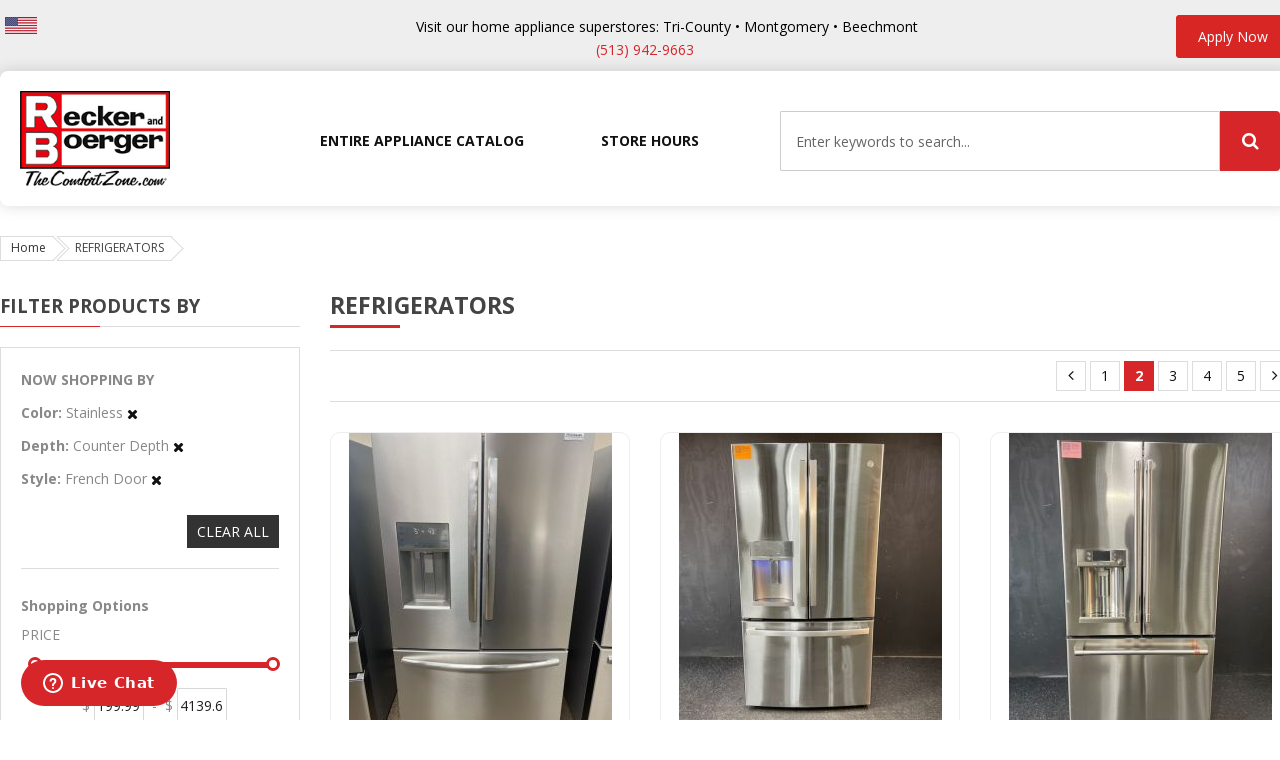

--- FILE ---
content_type: text/html; charset=UTF-8
request_url: https://thecomfortzone.com/refrigerators?p=2&refrigerators_item_color=1751&refrigerators_item_depth=1770&refrigerators_item_style=1743
body_size: 23701
content:
<!doctype html>
<html lang="en">
    <head >
        <script>
    var BASE_URL = 'https\u003A\u002F\u002Fthecomfortzone.com\u002Fen\u002F';
    var require = {
        'baseUrl': 'https\u003A\u002F\u002Fthecomfortzone.com\u002Fpub\u002Fstatic\u002Ffrontend\u002FSm\u002Fmarket\u002Fen_US'
    };</script>        <meta charset="utf-8"/>
<meta name="title" content="REFRIGERATORS"/>
<meta name="description" content="Serving Greater Cincinnati Since 1962 Recker and Boerger The comfort zone. Furnace | Air Conditioner | Water Heaters Kitchen and Laundry Home Appliances in Cincinnati &amp; Northern Kentucky · Contact Recker and Boerger."/>
<meta name="keywords" content="Magento, Varien, E-commerce"/>
<meta name="robots" content="INDEX,FOLLOW"/>
<meta name="viewport" content="width=device-width, minimum-scale=1.0, maximum-scale=1.0, user-scalable=no"/>
<meta name="format-detection" content="telephone=no"/>
<meta name="" content="default-src &#039;self&#039;;font-src fonts.gstatic.com;style-src &#039;self&#039; fonts.googleapis.com"/>
<meta http-equiv="X-UA-Compatible" content="IE=edge"/>
<title>REFRIGERATORS</title>
<link  rel="stylesheet" type="text/css"  media="all" href="https://thecomfortzone.com/pub/static/frontend/Sm/market/en_US/mage/calendar.css" />
<link  rel="stylesheet" type="text/css"  media="all" href="https://thecomfortzone.com/pub/static/frontend/Sm/market/en_US/css/styles-m.css" />
<link  rel="stylesheet" type="text/css"  media="all" href="https://thecomfortzone.com/pub/static/frontend/Sm/market/en_US/css/ytextend.css" />
<link  rel="stylesheet" type="text/css"  media="all" href="https://thecomfortzone.com/pub/static/frontend/Sm/market/en_US/css/yttheme.css" />
<link  rel="stylesheet" type="text/css"  media="all" href="https://thecomfortzone.com/pub/static/frontend/Sm/market/en_US/css/common.css" />
<link  rel="stylesheet" type="text/css"  media="all" href="https://thecomfortzone.com/pub/static/frontend/Sm/market/en_US/css/css-fix.css" />
<link  rel="stylesheet" type="text/css"  media="all" href="https://thecomfortzone.com/pub/static/frontend/Sm/market/en_US/Magefan_Blog/css/blog-m.css" />
<link  rel="stylesheet" type="text/css"  media="all" href="https://thecomfortzone.com/pub/static/frontend/Sm/market/en_US/Magefan_Blog/css/blog-custom.css" />
<link  rel="stylesheet" type="text/css"  media="screen and (min-width: 768px)" href="https://thecomfortzone.com/pub/static/frontend/Sm/market/en_US/css/styles-l.css" />
<link  rel="stylesheet" type="text/css"  media="print" href="https://thecomfortzone.com/pub/static/frontend/Sm/market/en_US/css/print.css" />
<script  type="text/javascript"  src="https://thecomfortzone.com/pub/static/frontend/Sm/market/en_US/requirejs/require.js"></script>
<script  type="text/javascript"  src="https://thecomfortzone.com/pub/static/frontend/Sm/market/en_US/mage/requirejs/mixins.js"></script>
<script  type="text/javascript"  src="https://thecomfortzone.com/pub/static/frontend/Sm/market/en_US/requirejs-config.js"></script>
<script  type="text/javascript"  src="https://thecomfortzone.com/pub/static/frontend/Sm/market/en_US/js/dynamic-scripts.js"></script>
<link  rel="icon" type="image/x-icon" href="https://thecomfortzone.com/pub/media/favicon/default/rb-logo-small.png" />
<link  rel="shortcut icon" type="image/x-icon" href="https://thecomfortzone.com/pub/media/favicon/default/rb-logo-small.png" />
        
    <link rel="stylesheet" href="https://fonts.googleapis.com/css?family=Open+Sans:400,600,700"/>
<link rel="stylesheet" href="https://thecomfortzone.com/pub/static/frontend/Sm/market/en_US/css/config_en.css"/>

<!--CUSTOM CSS-->
<style>
    .home-page-24 .cate-grid > ul .item:hover span, .header-style-24 .search-wrapper .block-content .actions button, .product-9-style .products-grid .product-item-details .actions-primary button:hover, .product-9-style .products-grid .product-item-details .actions-secondary .action:hover{ background-color: #d7262a !important; color:#FFF !important;}

.header-style-24 .minicart-content .minicart-wrapper .action.showcart .counter.qty, #yt-totop-fix{
background-color: #d7262a !important;
}

a:hover, .footer-style-16 .footer-services .sv-info strong, .header-style-24 .header-content .call-header strong{
color: #d7262a !important;
}

.home-page-24 .shopby-brand .block-content ul li a:hover{
border-color: #d7262a !important;
}

.col-lg-3.col-md-6.contact-col {
	float: left;
	line-height: 160%;
}


.contact-col .p-base__headline {
	margin-bottom: 10px;
}


.contact-col {
	margin-bottom: 20px;
}

.contact-us-page .row.form-contact {
	margin-bottom: 80px;
}

.header-content {
	background-color: #eee !important;
}

.rb-header-top {
	color: #000;
	text-align: center;
}


.rb-header-top a {
	color: #D7262A;
}

.rb-header-top a:hover {
	color: #A1A1A1 !important;
}

/* edits from 28thdec21 */

.product-info-main .product-options-bottom .box-tocart .fieldset .actions button, .product-info-main .product-add-form .box-tocart .fieldset .actions button {
	background-color: #D7262A;
}


.vertical-style .resp-tabs-list li.active::before {
	background-color: #D7262A;
}



.services-sidebar li .service-content .service-icon {
	color: #D7262A;
}

.product-info-main .product-social-links .action:hover::before {
	color: #D7262A !important;
}

.product-info-main .product-social-links .action:hover {
	border-color: #D7262A !important;
}


.smcqp-btn, .spcqp-count, .owl-controls .owl-nav div:hover, .page-title::before, button:hover, .cart-container .action.continue:hover, a.action.primary:hover, .sambar-inner::before {
	background-color: #D7262A;
}

.toolbar .modes .modes-mode.mode-grid:hover, .toolbar .modes .modes-mode.mode-grid.active {
	background-color: #D7262A;
}

#price-slider .ui-slider-range {
	background-color: #D7262A;
}

#price-slider .ui-slider-handle {
	color: #D7262A;
}

body.catalog-product_compare-index .products-grid .product-image-photo {
	position: relative;
}

body.catalog-product_compare-index .products-grid .product-image-wrapper {
	height: auto !important;
	padding: 10px !important;
}

body.catalog-product_compare-index h2.product.name.product-item-name.product-name {
	font-size: 25px;
}

#addthis_wrap {
	display: none;
}
.product-info-main .product-info-stock-sku .available span {
	color: #5cb85c;
}

div.field.qty {
	display: none;
}

.home-page-24 .product-slider .owl-controls .owl-nav div:hover, .home-page-24 .cate-slider .owl-controls .owl-nav div:hover {
	background-color: #D7262A;
}
.itemcode-product {
	display: inline-block;
	padding: 5px;
	vertical-align: top;
	margin: 10px;
	max-width: 125px;
	border-radius: 2px;
	min-height: 160px;
	font-weight: 600;
}

.itemcode-product:hover {
	background: #F4F4F4;
	border-radius: 5px;
border-bottom: 2px solid #D7262A;
}

.itemcode-product span {
	display: block;
	text-align: center;
}

.itemcode-product-image img {
	border-radius: 2px;
}

em.sibling-info span.sibling-count {
	background: #D7262A;
	padding-top: 1px;
	border-radius: 25px;
	width: 25px;
	display: inline-block;
	height: 25px;
	color: #FFF;
	padding-right: 1px;
text-align: center;
}

em.sibling-info .sibling-available {
	border-bottom: 1px solid #D7262A;
}

#product-attribute-specs-table th.col.label {
	white-space: nowrap;
}

.itemcode-products {
	clear: both;
	margin: 0px 0px 30px 0px;
}

.scratch-dent-title {
	color: #444;
	font-weight: 700;
	font-size: 133%;
}

.footer-mobile .footer-top {
	background-color: #d7262a;
}

.footer-mobile .support-mobile ul li a::before {
	color: #d7262a;
}


.mobile-newsletter .action-button button {
	background-color: #d7262a;
}


.sticky-bottom .block-bottom .button-sticky-bottom.active, .sticky-bottom .block-bottom .button-sticky-bottom:hover {
	background-color: #d7262a;
}

.logo{max-width:100%}

.recker-chatnow-button,.rb-page-backfill-button {
	background: #d7262a;
	padding: 7px 20px;
	font-size: 1.2em;
	color: #FFF !important;
}
.recker-chatnow-button:hover,.rb-page-backfill-button:hover {
	color: #FFF !important;
	background: #717171;
}

.recker-callus-button,.rb-page-bordered-button {
	background: #FFF;
	padding: 5px 20px;
	font-size: 1.2em;
	color: #d7262a;
	border: 2px solid #d7262a;
	margin-left: 5px;
	border-radius: 1px;
}

.recker-callus-button:hover,.rb-page-bordered-button:hover {
	background: #ECECEC;
}

#call-us-modal,#sms-modal,#share-modal {
	position: fixed;
	top: 0;
	bottom: 0;
	right: 0;
	left: 0;
	background: #000c;
	z-index: 10000;
	display: none;
}

#call-us-modal-box {
	background: #FFF;
	width: 30%;
	height: 200px;
	top: 200px;
	position: relative;
	left: 35%;
	text-align: center;
	padding: 50px;
	line-height: 300%;
	border-radius: 5px;
	border: 2px solid #d7262a;
	color: #000;
	font-weight: bold;
}


#sms-modal-box,#share-modal-box {
	background: #FFF;
	width: 30%;
	top: 50%;
	position: relative;
	left: 35%;
	text-align: center;
	padding: 50px;
	line-height: 300%;
	border-radius: 5px;
	border: 2px solid #d7262a;
	color: #000;
	font-weight: bold;
	height: 260px;
	margin-top: -130px;
}

#call-us-modal-box p a,#sms-modal-box p a,#share-modal-box p a {
	font-weight: normal;
	text-decoration: underline;
}

#call-us-modal-box p {
	font-size: 1.1em;
}

#call-us-modal-box h3,#sms-modal-box h3,#share-modal-box h3 {
	font-weight: bold;
	color: #d7262a;
}

#close-call-us-modal ,#close-sms-modal,#close-share-modal {
	position: absolute;
	right: 5px;
	top: 5px;
	font-weight: normal;
	background: #E3E3E3;
	line-height: normal;
	padding: 5px 10px;
	border-radius: 50px;
}

#close-call-us-modal:hover,#close-sms-modal:hover,#close-share-modal:hover {
	background: #000;
	color: #FFF !important;
}

#sms-modal-box p,#share-modal-box p {
	line-height: 150%;
	font-weight: normal;
	margin-top: 10px;
}

.horizontal-type.sm-megamenu-hover.sm_megamenu_menu.sm_megamenu_menu_black {
	margin-right: 60px;
}

.get-product-updates-heading {
	color: #d7262a !important;
	display: block !important;
	font-weight: bold;
	margin-bottom: 5px;
	margin-left: 5px;
}

.mobile-logo img {
	height: 50px;
	top: 25px;
}

.mobile-top {
	height: 70px;
}

.rb-page {
	color: #000;
	padding: 10px;
}

.rb-page-content .collapsed-content {
	display: none;
margin: 15px 25px;
}

.rb-page-content-button-holder > a {
	margin: 5px;
	display: inline-block;
color: #d7262a;
}

.rb-page-image {
	padding: 20px;
}


.uncollapsed-content {
	margin: 10px;
}

.rb-page-subheading {
	font-weight: bold;
}

h2 .bold-price {
	color: #D7262A;
}

h2 .old-cut-price {
	font-weight: normal;
	font-size: 0.7em;
	text-decoration: line-through;
}

.rb-page-table-title {
	background: #D7262A;
	font-weight: bold;
	font-size: 1.2em;
	color: #FFF;
}

.rb-page-table {
	border: 1px solid #CCC;
	border-collapse: collapse;
}

.rb-page-table p {
	margin: 0;
}

.rb-page-table-heading {
	background: #4D4D4D;
	color: #FFF;
	font-weight: 600;
}

.rb-page-table td {
	border: 1px solid #ccc;
}

.btn-search-header::before {
	color: #FFF !important;
}


.recker-sidebar .service-info h4 > em.fa {
	color: #D7262A;
	font-size: 40px;
	float: left;
	margin-right: 10px;
}

.recker-sidebar .service-info h4 {
	margin-bottom: 10px;
text-transform: revert !important;
font-size: 15px !important;
}

.recker-sidebar .service-info h5 {
	margin-bottom: 10px;
	letter-spacing: normal;
	color: #333;
	font-weight: 400;
	line-height: 150%;
}

h6.show-pricing {
	margin: 10px 2px;
}

h6.show-pricing > a {
	color: #D7262A;
}

.recker-sidebar .collapsed-content {
	display: none;
}

.recker-sidebar.services-sidebar li .service-content {
	padding: 15px 0px;
}

.pricing-holder.collapsed-content > p:first-child {
	margin-bottom: 10px !important;
}

.recker-contact-chatnow-button {
	padding: 10px;
	background: #D7262A;
	color: #FFF !important;
	font-size: 1.2em;
	border-radius: 3px;
	margin-top: 10px;
	display: inline-block;
}

.recker-contact-chatnow-button:hover {
	background: #333;
	color: #FFF !important;
}

.nobullet{ list-style: none; }

ul.blist {
	list-style: disc;
	line-height: 200%;
}


.product-info-main .product-add-form .box-tocart .fieldset {
	background: none;
}

#RECKERproduct-sms-button, #RECKERproduct-share-salesrep-button {
	margin-left: 10px;
	font-size: 1.2em;
	color: #D7262A;
}

#RECKERproduct-sms-button:hover,#RECKERproduct-share-salesrep-button:hover {
	color: #616161 !important;
}

#btn_share_link {
	line-height: 2.1;
	padding: 2px 30px;
	background: #D7262A;
	color: #FFF;
	border-radius: 5px;
}

.toolbar .pages .pages-items .item.current {
	background-color: #d7262a;
	border-color: #d7262a;
}

.block .block-title::before {
	background-color: #d7262a;
}

.fotorama__thumb-border {
	border-color: #d7262a !important;
}


.fotorama__nav-wrap--horizontal .fotorama__thumb__arr--right:hover, .fotorama__nav-wrap--horizontal .fotorama__thumb__arr--left:hover {
	background-color: #d7262a;
	border-color: #d7262a;
}

.direction_rtl .breadcrumbs .items .item:hover, .breadcrumbs .items .item:hover {
	border-color: #d7262a;
}

.direction_rtl .breadcrumbs .items .item:hover::before, .breadcrumbs .items .item:hover::before, .direction_rtl .breadcrumbs .items .item:hover::after, .breadcrumbs .items .item:hover::after {
	border-color: #d7262a;
}

#sms-response{ display:none;}

.fotorama__wrap--slide .fotorama__stage__frame{background:#FFF;}

.fotorama__active .fotorama__dot {
	border-color: #d7262a !important;
	background-color: #d7262a;
}

em.itemcode-regular-price {
	display: inline;
	color: #AAA;
	text-decoration: line-through;
	font-weight: normal;
}


em.itemcode-regular-price {
	font-style: normal;
	margin-left: 5px;
}

em.itemcode-special-price {
	font-style: normal;
	color: #D7262A;
}

.label-product.label-sale {
	left: 14px;
	background-color: #d7262a !important;
}

.toolbar .pages .pages-items .item:hover a {
	color: #000 !important;
}

.toolbar .pages .pages-items .item:hover {
	background-color: #dfdfdf;
	border-color: #dfdfdf;
}


.rb-header-top {
	position: relative;
}

#top_apply_now_btn {
	float: right;
	position: absolute;
	top: 10px;
	right: 0px;
}

#top_apply_now_btn a {
	border: 2px solid #D72624;
	padding: 10px 20px;
	border-radius: 4px;
	color: #FFF;
	background: #D72624;
}

#top_apply_now_btn a:hover {
	background: #FFF;
	color: #333 !important;
	border: 2px solid #D72624;
}

#mobile_apply_now_btn {
	text-align: center;
	padding-bottom: 50px;
}

#mobile_apply_now_btn a {
	background: #d7262a;
	padding: 10px 20px;
	margin-bottom: 20px;
	border: 1px solid #d7262a;
	border-radius: 3px;
	color: #FFF;
}


@media (min-width: 768px){

.header-style-24.header-container {
	margin-bottom: 90px;
}
.header-container .header-bottom {
	bottom: -90px !important;
}


.header-style-24 .bottom-content {
	height: 135px;
}

.header-style-24 .bottom-content .menu-header {
	padding-top: 30px;
}

.header-style-24 .header-bottom .search-wrapper {
	top: 40px;
}

.header-bottom .search-wrapper .block-content {
	display: block;
	width: 500px;
}

.horizontal-type.sm-megamenu-hover.sm_megamenu_menu.sm_megamenu_menu_black {
	margin-right: 570px;
}

.header-bottom .search-wrapper .block-content .control input {
	background: #FFF;
	border: 1px solid #ccc;
}

.rb-page {
	padding: 50px;
}

.rb-page > div {
	display: inline-block;
	vertical-align: top;
}

.rb-page-image {
	width: 30%;
}

.rb-page-content {
	width: 69%;
}

.rb-page-content-button-holder.inline-block {
	display: inline-block;
margin-top: 15px;
margin-bottom: 15px;
}

  .uncollapsed-content {
	margin: 15px 25px;
}


}

@media (max-width: 480px){
.language-currency-sticky .language-wrapper {
	display: none;
}
#sms-modal-box {
	width: 95%;
	left: 2.5%;
	top: 50%;
	height: 260px;
	margin-top: -130px;
}

#sms-modal-box h3 {
	font-size: 1.1em;
}

#sms-modal-box p {
	font-size: 1em;
	line-height: 1.5em;
	font-weight: normal;
	margin-top: 10px;
}

.cate-grid > ul .item span {
	background: #d7262acc;
	color: #FFF;
}

.button-mobile-top.mb-cart {
	display: none;
}

.mobile-right {
	margin-top: 10px;
}

.sticky-bottom > .container > .content-group-block {
	padding-left: 85px;
}

}

#product-options-pricing-link {
	display: none !important;
}</style>

<script>
    require([
        'jquery',
        'jquerypopper',
        'jquerybootstrap',
        'jqueryunveil',
        'yttheme',
        'domReady!'
    ], function ($, Popper) {
                function _runLazyLoad() {
            $("img.lazyload").unveil(0, function () {
                $(this).load(function () {
                    this.classList.remove("lazyload");
                });
            });
        }

        _runLazyLoad();
        $(document).on("afterAjaxLazyLoad", function (event) {
            _runLazyLoad();
        });

            });
</script>

<script>
var _ptype='catalog_category_view';
</script>
<!--CUSTOM JS-->

<script type="text/javascript">
    require([
        'jquery',
        'domReady!'
    ], function ($) {
        if ($('.breadcrumbs').length == 0) {
            $('body').addClass("no-breadcrumbs");
        }
    });

</script>

<!--LISTING CONFIG-->
<style>

        {
        font-family:
    Aclonica    ;
    }

    @media (min-width: 1200px) {

        .container {
            width: 1290px;
            max-width: 1290px;
        }

        /*==1 COLUMN==*/
    
        .col1-layout .category-product.products-grid .item {
            width: 25%;
        }

        .col1-layout .category-product.products-grid .item:nth-child(4n+1) {
            clear: both;
        }

        /*==2 COLUMNS==*/
    
        .col2-layout .category-product.products-grid .item {
            width: 33.333333333333%;
        }

        .col2-layout .category-product.products-grid .item:nth-child(3n+1) {
            clear: both;
        }

        /*==3 COLUMNS==*/
    
        .col3-layout .category-product.products-grid .item {
            width: 50%;
        }

        .col3-layout .category-product.products-grid .item:nth-child(2n+1) {
            clear: both;
        }
    }

    @media (min-width: 992px) and (max-width: 1199px) {

        /*==1 COLUMN==*/
    
        .col1-layout .category-product.products-grid .item {
            width: 25%;
        }

        .col1-layout .category-product.products-grid .item:nth-child(4n+1) {
            clear: both;
        }

        /*==2 COLUMNS==*/
    
        .col2-layout .category-product.products-grid .item {
            width: 33.333333333333%;
        }

        .col2-layout .category-product.products-grid .item:nth-child(3n+1) {
            clear: both;
        }

        /*==3 COLUMNS==*/
    
        .col3-layout .category-product.products-grid .item {
            width: 100%;
        }

        .col3-layout .category-product.products-grid .item:nth-child(1n+1) {
            clear: both;
        }
    }

    @media (min-width: 768px) and (max-width: 991px) {

        /*==1 COLUMN==*/
    
        .col1-layout .category-product.products-grid .item {
            width: 33.333333333333%;
        }

        .col1-layout .category-product.products-grid .item:nth-child(3n+1) {
            clear: both;
        }

        /*==2 COLUMNS==*/
    
        .col2-layout .category-product.products-grid .item {
            width: 33.333333333333%;
        }

        .col2-layout .category-product.products-grid .item:nth-child(3n+1) {
            clear: both;
        }

        /*==3 COLUMNS==*/
    
        .col3-layout .category-product.products-grid .item {
            width: 100%;
        }

        .col3-layout .category-product.products-grid .item:nth-child(1n+1) {
            clear: both;
        }
    }

    @media (min-width: 481px) and (max-width: 767px) {

        /*==1 COLUMN==*/
    
        .col1-layout .category-product.products-grid .item {
            width: 50%;
        }

        .col1-layout .category-product.products-grid .item:nth-child(2n+1) {
            clear: both;
        }

        /*==2 COLUMNS==*/
    
        .col2-layout .category-product.products-grid .item {
            width: 50%;
        }

        .col2-layout .category-product.products-grid .item:nth-child(2n+1) {
            clear: both;
        }

        /*==3 COLUMNS==*/
    
        .col3-layout .category-product.products-grid .item {
            width: 100%;
        }

        .col3-layout .category-product.products-grid .item:nth-child(1n+1) {
            clear: both;
        }
    }

    @media (max-width: 480px) {

        /*==1 COLUMN==*/
    
        .col1-layout .category-product.products-grid .item {
            width: 100%;
        }

        .col1-layout .category-product.products-grid .item:nth-child(1n+1) {
            clear: both;
        }

        /*==2 COLUMNS==*/
    
        .col2-layout .category-product.products-grid .item {
            width: 100%;
        }

        .col2-layout .category-product.products-grid .item:nth-child(1n+1) {
            clear: both;
        }

        /*==3 COLUMNS==*/
    
        .col3-layout .category-product.products-grid .item {
            width: 100%;
        }

        .col3-layout .category-product.products-grid .item:nth-child(1n+1) {
            clear: both;
        }
    }

</style>
    </head>
    <body data-container="body"
          data-mage-init='{"loaderAjax": {}, "loader": { "icon": "https://thecomfortzone.com/pub/static/frontend/Sm/market/en_US/images/loader-2.gif"}}'
        class="page-with-filter header-24-style home-24-style footer-16-style product-9-style layout-full_width  page-products categorypath-refrigerators category-refrigerators catalog-category-view page-layout-2columns-left">
        

<div id="cookie-status">
    The store will not work correctly in the case when cookies are disabled.</div>
<script type="text&#x2F;javascript">document.querySelector("#cookie-status").style.display = "none";</script>
<script type="text/x-magento-init">
    {
        "*": {
            "cookieStatus": {}
        }
    }
</script>

<script type="text/x-magento-init">
    {
        "*": {
            "mage/cookies": {
                "expires": null,
                "path": "\u002F",
                "domain": ".thecomfortzone.com",
                "secure": false,
                "lifetime": "3600"
            }
        }
    }
</script>
    <noscript>
        <div class="message global noscript">
            <div class="content">
                <p>
                    <strong>JavaScript seems to be disabled in your browser.</strong>
                    <span>
                        For the best experience on our site, be sure to turn on Javascript in your browser.                    </span>
                </p>
            </div>
        </div>
    </noscript>
<script>true</script><script>    require.config({
        map: {
            '*': {
                wysiwygAdapter: 'mage/adminhtml/wysiwyg/tiny_mce/tinymce4Adapter'
            }
        }
    });</script>
<div class="page-wrapper"><style>.salesreps-login-holder{display:none !important;}</style><div class="header-container header-style-24">
    <div class="header-content">
        <div class="container">
			
			<div id="language-header" class="language-header lh-24">
				
    <div class="switcher language switcher-language en-es" data-ui-id="language-switcher"
         id="switcher-language">
        <strong class="label switcher-label d-none"><span>Language</span></strong>
        <div class="actions dropdown options switcher-options">
            <div class="action toggle switcher-trigger lang-switcher-option" id="switcher-language-trigger">
                <strong style="background-image:url('/imgs/en.jpg');"
                        class="view-en">
                    <span>English</span>
                </strong>
            </div>
            <ul class="dropdown switcher-dropdown"
                data-mage-init='{"dropdownDialog":{
					"appendTo":"#switcher-language > .options",
					"triggerTarget":"#switcher-language-trigger",
					"closeOnMouseLeave": false,
					"triggerClass":"active",
					"parentClass":"active",
					"buttons":null}}'>
                
                                            <li class="view-es switcher-option lang-switcher-option">
                            <a style="background-image:url('/imgs/es.jpg');"
                               href="#" data-post='{"action":"https:\/\/thecomfortzone.com\/en\/stores\/store\/redirect\/","data":{"___store":"es","___from_store":"en","uenc":"aHR0cHM6Ly90aGVjb21mb3J0em9uZS5jb20vZXMvcmVmcmlnZXJhdG9ycz9wPTImcmVmcmlnZXJhdG9yc19pdGVtX2NvbG9yPTE3NTEmcmVmcmlnZXJhdG9yc19pdGVtX2RlcHRoPTE3NzAmcmVmcmlnZXJhdG9yc19pdGVtX3N0eWxlPTE3NDM,"}}'>
                                Spanish                            </a>
                        </li>
                                    
                                                </ul>
        </div>
    </div>

			</div>
			
			
                <div class="rb-header-top">
<div class="rb-header-top-message">Visit our home appliance superstores: Tri-County • Montgomery • Beechmont</div>
<div class="rb-header-top-phones"><a class="dsg-block-link-color" href="tel:1-513-942-9663">(513) 942-9663</a></div>
<div id="top_apply_now_btn"><a href="/apps/employment-application/">Apply Now</a></div>
</div>        </div>
    </div>

    <div class="header-bottom">
        <div class="container">
            <div class="bottom-content">
                <div class="logo-header">
                    <div class="logo-wrapper">
            <h2 class="logo-content">
                        <strong class="logo-text">
                RB Logo            </strong>
            <strong class="logo">
                <a class="logo" href="https://thecomfortzone.com/en/" title="RB Logo">
                    <img src="https://thecomfortzone.com/pub/media/logo/stores/27/rb-logo-comfortzone.jpg"
                         title="RB&#x20;Logo"
                         alt="RB&#x20;Logo"
                        width="150"                        height="95"                    />

                </a>
            </strong>
                </h2>
</div>

                </div>

                <div class="menu-header">
                                <nav class="sm_megamenu_wrapper_horizontal_menu sambar" id="sm_megamenu_menu697f3fd770828"
         data-sam="19382570471769947095">
        <div class="sambar-inner">
					<span class="btn-sambar" data-sapi="collapse" data-href="#sm_megamenu_menu697f3fd770828">
						<span class="icon-bar"></span>
						<span class="icon-bar"></span>
						<span class="icon-bar"></span>
					</span>
            <div class="mega-content">
                <ul class="horizontal-type sm-megamenu-hover sm_megamenu_menu sm_megamenu_menu_black" data-jsapi="on">

                                                                    <li class="mr-5-parent other-toggle 							sm_megamenu_lv1 sm_megamenu_drop parent  sm_megamenu_right  ">
                            <a class="sm_megamenu_head sm_megamenu_drop "
                               href="https://thecomfortzone.com/contact"                                id="sm_megamenu_290">
                                                                    <span class="sm_megamenu_icon sm_megamenu_nodesc">
														                                        <span class="sm_megamenu_title">Store Hours</span>
																			</span>
                            </a>
                                                                                                                                        <li class="other-toggle 							sm_megamenu_lv1 sm_megamenu_drop parent    ">
                            <a class="sm_megamenu_head sm_megamenu_drop "
                               href="http://www.reckerandboergerhomeappliance.com/catalog/appliances" target="_blank"                               id="sm_megamenu_316">
                                                                    <span class="sm_megamenu_icon sm_megamenu_nodesc">
														                                        <span class="sm_megamenu_title">Entire Appliance Catalog</span>
																			</span>
                            </a>
                                                                                                        </ul>
            </div>
                    </div>
    </nav>

<script type="text/javascript">
    require(["jquery", "mage/template"], function ($) {
        var menu_width = $('.sm_megamenu_wrapper_horizontal_menu').width();
        $('.sm_megamenu_wrapper_horizontal_menu .sm_megamenu_menu > li > div').each(function () {
            $this = $(this);
            var lv2w = $this.width();
            var lv2ps = $this.position();
            var lv2psl = $this.position().left;
            var sw = lv2w + lv2psl;
            if (sw > menu_width) {
                $this.css({'right': '0'});
            }
        });
        var _item_active = $('div.sm_megamenu_actived');
        if (_item_active.length) {
            _item_active.each(function () {
                var _self = $(this), _parent_active = _self.parents('.sm_megamenu_title'),
                    _level1 = _self.parents('.sm_megamenu_lv1');
                if (_parent_active.length) {
                    _parent_active.each(function () {
                        if (!$(this).hasClass('sm_megamenu_actived'))
                            $(this).addClass('sm_megamenu_actived');
                    });
                }

                if (_level1.length && !_level1.hasClass('sm_megamenu_actived')) {
                    _level1.addClass('sm_megamenu_actived');
                }
            });
        }

    });
</script>
                </div>

                <div class="navigation-mobile-container">
                    

<!--COLLAPSE-->

<!--SIDEBAR-->
    <div class="nav-mobile-container sidebar-type">
        <div class="btn-mobile">
            <a id="sidebar-button" class="button-mobile sidebar-nav" title="Categories"><i
                        class="fa fa-bars"></i><span class="hidden">Categories</span></a>
        </div>

                    <nav id="navigation-mobile" class="navigation-mobile"></nav>
            <script type="text/javascript">
                require([
                    'jquery'
                ], function ($) {
                    $('#sidebar-button').click(function () {
                        $('body').toggleClass('navbar-active');
                        $(this).toggleClass('active');
                    });
                });
            </script>
        
    </div>

    <script type="text/javascript">
        require([
            'jquery'
        ], function ($) {
            $('.btn-submobile').click(function () {
                $(this).prev().slideToggle(200);
                $(this).toggleClass('btnsub-active');
                $(this).parent().toggleClass('parent-active');
            });

            function cloneMegaMenu() {
                var breakpoints = 991;
                                var doc_width = $(window).width();
                if (doc_width <= breakpoints) {
                    var horizontalMegamenu = $('.sm_megamenu_wrapper_horizontal_menu .horizontal-type');
                    var verticalMegamenu = $('.sm_megamenu_wrapper_vertical_menu .vertical-type');
                    $('#navigation-mobile').append(horizontalMegamenu);
                    $('#navigation-mobile').append(verticalMegamenu);
                } else {
                    var horizontalMegamenu = $('#navigation-mobile .horizontal-type');
                    var verticalMegamenu = $('#navigation-mobile .vertical-type');
                    $('.sm_megamenu_wrapper_horizontal_menu .sambar-inner .mega-content').append(horizontalMegamenu);
                    $('.sm_megamenu_wrapper_vertical_menu .sambar-inner .mega-content').append(verticalMegamenu);
                }
            }

            cloneMegaMenu();

            $(window).resize(function () {
                cloneMegaMenu();
            });

        });
    </script>
                </div>

                <div class="search-wrapper">
<div class="block-content">
    <form class="form minisearch" id="search_mini_form" action="https://thecomfortzone.com/en/catalogsearch/result/" method="get">
        <div class="field search">
            <div class="control">
                <input id="search"
                       data-mage-init='{"quickSearch":{
							"formSelector":"#search_mini_form",
							"url":"https://thecomfortzone.com/en/search/ajax/suggest/",
							"destinationSelector":"#search_autocomplete"}
					   }'
                       type="text"
                       name="q"
                       onfocus="if(this.value=='Enter keywords to search...') this.value='';"
                       onblur="if(this.value=='') this.value='Enter keywords to search...';"
                       value="Enter keywords to search..."
                       class="input-text"
                       maxlength="128"
                       role="combobox"
                       aria-haspopup="false"
                       aria-autocomplete="both"
                       autocomplete="off"/>
                <div id="search_autocomplete" class="search-autocomplete"></div>
                <div class="nested">
    <a class="action advanced" href="https://thecomfortzone.com/en/catalogsearch/advanced/" data-action="advanced-search">
        Advanced Search    </a>
</div>
            </div>
        </div>
        <div class="actions">
            <button type="submit" title="Search" class="btn-search-header">
				<span>Search</span>
            </button>
        </div>
    </form>
</div>
</div>            </div>
        </div>
    </div>
</div>


    <div class="breadcrumbs">
        <div class="container">
            <ul class="items">
                                    <li class="item home">
                                                    <a href="https://thecomfortzone.com/en/" title="Go to Home Page">
                                Home                            </a>
                                            </li>
                                    <li class="item category324">
                                                    <strong>REFRIGERATORS</strong>
                                            </li>
                            </ul>
        </div>
    </div>
<main id="maincontent" class="page-main"><a id="contentarea" tabindex="-1"></a>
<div class="columns col2-layout"><div class="container"><div class="row"><div class="col-lg-9 col-md-9 order-2 col-right-main">    <div class="page-title-wrapper">
        <h1 class="page-title"
             id="page-title-heading"                             aria-labelledby="page-title-heading toolbar-amount"
            >
            <span class="base" data-ui-id="page-title-wrapper" >REFRIGERATORS</span>        </h1>
            </div>
<div class="page messages"><div data-placeholder="messages"></div>
<div data-bind="scope: 'messages'">
    <!-- ko if: cookieMessages && cookieMessages.length > 0 -->
    <div role="alert" data-bind="foreach: { data: cookieMessages, as: 'message' }" class="messages">
        <div data-bind="attr: {
            class: 'message-' + message.type + ' ' + message.type + ' message',
            'data-ui-id': 'message-' + message.type
        }">
            <div data-bind="html: $parent.prepareMessageForHtml(message.text)"></div>
        </div>
    </div>
    <!-- /ko -->

    <!-- ko if: messages().messages && messages().messages.length > 0 -->
    <div role="alert" data-bind="foreach: { data: messages().messages, as: 'message' }" class="messages">
        <div data-bind="attr: {
            class: 'message-' + message.type + ' ' + message.type + ' message',
            'data-ui-id': 'message-' + message.type
        }">
            <div data-bind="html: $parent.prepareMessageForHtml(message.text)"></div>
        </div>
    </div>
    <!-- /ko -->
</div>
<script type="text/x-magento-init">
    {
        "*": {
            "Magento_Ui/js/core/app": {
                "components": {
                        "messages": {
                            "component": "Magento_Theme/js/view/messages"
                        }
                    }
                }
            }
    }
</script>
</div><div class="column main"><input name="form_key" type="hidden" value="gnvqPjMzHlY4VxAt" /><div id="authenticationPopup" data-bind="scope:'authenticationPopup', style: {display: 'none'}">
        <script>window.authenticationPopup = {"autocomplete":"off","customerRegisterUrl":"https:\/\/thecomfortzone.com\/en\/customer\/account\/create\/","customerForgotPasswordUrl":"https:\/\/thecomfortzone.com\/en\/customer\/account\/forgotpassword\/","baseUrl":"https:\/\/thecomfortzone.com\/en\/"}</script>    <!-- ko template: getTemplate() --><!-- /ko -->
    <script type="text/x-magento-init">
        {
            "#authenticationPopup": {
                "Magento_Ui/js/core/app": {"components":{"authenticationPopup":{"component":"Magento_Customer\/js\/view\/authentication-popup","children":{"messages":{"component":"Magento_Ui\/js\/view\/messages","displayArea":"messages"},"captcha":{"component":"Magento_Captcha\/js\/view\/checkout\/loginCaptcha","displayArea":"additional-login-form-fields","formId":"user_login","configSource":"checkout"},"recaptcha":{"component":"Magento_ReCaptchaFrontendUi\/js\/reCaptcha","displayArea":"additional-login-form-fields","reCaptchaId":"recaptcha-popup-login","settings":{"rendering":{"sitekey":"6LcbuSYhAAAAAL2CxVgnmAhuVcEx373IzHE4HhVd","badge":"inline","size":"invisible","theme":"light","hl":""},"invisible":true}},"amazon-button":{"component":"Amazon_Login\/js\/view\/login-button-wrapper","sortOrder":"0","displayArea":"additional-login-form-fields","config":{"tooltip":"Securely login to our website using your existing Amazon details.","componentDisabled":true}}}}}}            },
            "*": {
                "Magento_Ui/js/block-loader": "https\u003A\u002F\u002Fthecomfortzone.com\u002Fpub\u002Fstatic\u002Ffrontend\u002FSm\u002Fmarket\u002Fen_US\u002Fimages\u002Floader\u002D1.gif"
            }
        }
    </script>
</div>
<script type="text/x-magento-init">
    {
        "*": {
            "Magento_Customer/js/section-config": {
                "sections": {"stores\/store\/switch":["*"],"stores\/store\/switchrequest":["*"],"directory\/currency\/switch":["*"],"*":["messages"],"customer\/account\/logout":["*","recently_viewed_product","recently_compared_product","persistent"],"customer\/account\/loginpost":["*"],"customer\/account\/createpost":["*"],"customer\/account\/editpost":["*"],"customer\/ajax\/login":["checkout-data","cart","captcha"],"catalog\/product_compare\/add":["compare-products"],"catalog\/product_compare\/remove":["compare-products"],"catalog\/product_compare\/clear":["compare-products"],"sales\/guest\/reorder":["cart"],"sales\/order\/reorder":["cart"],"checkout\/cart\/add":["cart","directory-data"],"checkout\/cart\/delete":["cart"],"checkout\/cart\/updatepost":["cart"],"checkout\/cart\/updateitemoptions":["cart"],"checkout\/cart\/couponpost":["cart"],"checkout\/cart\/estimatepost":["cart"],"checkout\/cart\/estimateupdatepost":["cart"],"checkout\/onepage\/saveorder":["cart","checkout-data","last-ordered-items"],"checkout\/sidebar\/removeitem":["cart"],"checkout\/sidebar\/updateitemqty":["cart"],"rest\/*\/v1\/carts\/*\/payment-information":["cart","last-ordered-items","instant-purchase"],"rest\/*\/v1\/guest-carts\/*\/payment-information":["cart"],"rest\/*\/v1\/guest-carts\/*\/selected-payment-method":["cart","checkout-data"],"rest\/*\/v1\/carts\/*\/selected-payment-method":["cart","checkout-data","instant-purchase"],"customer\/address\/*":["instant-purchase"],"customer\/account\/*":["instant-purchase"],"vault\/cards\/deleteaction":["instant-purchase"],"multishipping\/checkout\/overviewpost":["cart"],"paypal\/express\/placeorder":["cart","checkout-data"],"paypal\/payflowexpress\/placeorder":["cart","checkout-data"],"paypal\/express\/onauthorization":["cart","checkout-data"],"persistent\/index\/unsetcookie":["persistent"],"review\/product\/post":["review"],"wishlist\/index\/add":["wishlist"],"wishlist\/index\/remove":["wishlist"],"wishlist\/index\/updateitemoptions":["wishlist"],"wishlist\/index\/update":["wishlist"],"wishlist\/index\/cart":["wishlist","cart"],"wishlist\/index\/fromcart":["wishlist","cart"],"wishlist\/index\/allcart":["wishlist","cart"],"wishlist\/shared\/allcart":["wishlist","cart"],"wishlist\/shared\/cart":["cart"],"braintree\/paypal\/placeorder":["cart","checkout-data"],"braintree\/googlepay\/placeorder":["cart","checkout-data"],"cartquickpro\/cart\/add":["cart"],"cartquickpro\/cart\/delete":["cart"],"cartquickpro\/sidebar\/removeitem":["cart"],"cartquickpro\/sidebar\/updateitemqty":["cart"],"cartquickpro\/cart\/updateitemoptions":["cart"],"cartquickpro\/product_compare\/add":["compare-products"],"cartquickpro\/product_compare\/remove":["compare-products"],"cartquickpro\/product_compare\/clear":["compare-products"],"cartquickpro\/wishlist_index\/add":["wishlist"],"cartquickpro\/wishlist_index\/remove":["wishlist"],"cartquickpro\/wishlist_index\/updateitemoptions":["wishlist"],"cartquickpro\/wishlist_index\/update":["wishlist"],"cartquickpro\/wishlist_index\/cart":["wishlist","cart"],"cartquickpro\/wishlist_index\/fromcart":["cart","checkout-data","wishlist"],"cartquickpro\/wishlist_index\/allcart":["wishlist","cart"]},
                "clientSideSections": ["checkout-data","cart-data","chatData"],
                "baseUrls": ["https:\/\/thecomfortzone.com\/en\/"],
                "sectionNames": ["messages","customer","compare-products","last-ordered-items","cart","directory-data","captcha","instant-purchase","loggedAsCustomer","persistent","review","wishlist","chatData","recently_viewed_product","recently_compared_product","product_data_storage","paypal-billing-agreement"]            }
        }
    }
</script>
<script type="text/x-magento-init">
    {
        "*": {
            "Magento_Customer/js/customer-data": {
                "sectionLoadUrl": "https\u003A\u002F\u002Fthecomfortzone.com\u002Fen\u002Fcustomer\u002Fsection\u002Fload\u002F",
                "expirableSectionLifetime": 60,
                "expirableSectionNames": ["cart","persistent"],
                "cookieLifeTime": "3600",
                "updateSessionUrl": "https\u003A\u002F\u002Fthecomfortzone.com\u002Fen\u002Fcustomer\u002Faccount\u002FupdateSession\u002F"
            }
        }
    }
</script>
<script type="text/x-magento-init">
    {
        "*": {
            "Magento_Customer/js/invalidation-processor": {
                "invalidationRules": {
                    "website-rule": {
                        "Magento_Customer/js/invalidation-rules/website-rule": {
                            "scopeConfig": {
                                "websiteId": "1"
                            }
                        }
                    }
                }
            }
        }
    }
</script>
<script type="text/x-magento-init">
    {
        "body": {
            "pageCache": {"url":"https:\/\/thecomfortzone.com\/en\/page_cache\/block\/render\/id\/324\/?p=2&refrigerators_item_color=1751&refrigerators_item_depth=1770&refrigerators_item_style=1743","handles":["default","catalog_category_view","catalog_category_view_type_layered","catalog_category_view_type_layered_without_children","catalog_category_view_displaymode_products","catalog_category_view_id_324"],"originalRequest":{"route":"catalog","controller":"category","action":"view","uri":"\/refrigerators?p=2&refrigerators_item_color=1751&refrigerators_item_depth=1770&refrigerators_item_style=1743"},"versionCookieName":"private_content_version"}        }
    }
</script>

        <div class="toolbar-top">
            <div class="toolbar toolbar-products" data-mage-init='{"productListToolbarForm":{"mode":"product_list_mode","direction":"product_list_dir","order":"product_list_order","limit":"product_list_limit","modeDefault":"grid","directionDefault":"asc","orderDefault":"price","limitDefault":15,"url":"https:\/\/thecomfortzone.com\/en\/refrigerators?p=2&refrigerators_item_color=1751&refrigerators_item_depth=1770&refrigerators_item_style=1743","formKey":"gnvqPjMzHlY4VxAt","post":false}}'>
        <div class="filter-mobile-btn">
            <a id="btn-filter" href="javascript:void(0);"><span>Filter</span></a>
        </div>
                        <div class="modes">
                    </div>
        
        <p class="toolbar-amount" id="toolbar-amount">
            Items <span class="toolbar-number">16</span>-<span class="toolbar-number">155</span> of <span class="toolbar-number">140</span>    </p>

                            
        
        
    
        
                <div class="pages">
            <strong class="label pages-label" id="paging-label">Page</strong>
            <ul class="items pages-items" aria-labelledby="paging-label">
                            <li class="item pages-item-previous">
                                        <a class="action&#x20; previous"
                       href="https://thecomfortzone.com/en/refrigerators?refrigerators_item_color=1751&amp;refrigerators_item_depth=1770&amp;refrigerators_item_style=1743"
                       title="Previous">
                        <span class="label">Page</span>
                        <span>Previous</span>
                    </a>
                </li>
            
            
            
                                                <li class="item">
                        <a href="https://thecomfortzone.com/en/refrigerators?refrigerators_item_color=1751&amp;refrigerators_item_depth=1770&amp;refrigerators_item_style=1743" class="page">
                            <span class="label">Page</span>
                            <span>1</span>
                        </a>
                    </li>
                                                                <li class="item current">
                        <strong class="page">
                            <span class="label">You&#039;re currently reading page</span>
                            <span>2</span>
                        </strong>
                    </li>
                                                                <li class="item">
                        <a href="https://thecomfortzone.com/en/refrigerators?p=3&amp;refrigerators_item_color=1751&amp;refrigerators_item_depth=1770&amp;refrigerators_item_style=1743" class="page">
                            <span class="label">Page</span>
                            <span>3</span>
                        </a>
                    </li>
                                                                <li class="item">
                        <a href="https://thecomfortzone.com/en/refrigerators?p=4&amp;refrigerators_item_color=1751&amp;refrigerators_item_depth=1770&amp;refrigerators_item_style=1743" class="page">
                            <span class="label">Page</span>
                            <span>4</span>
                        </a>
                    </li>
                                                                <li class="item">
                        <a href="https://thecomfortzone.com/en/refrigerators?p=5&amp;refrigerators_item_color=1751&amp;refrigerators_item_depth=1770&amp;refrigerators_item_style=1743" class="page">
                            <span class="label">Page</span>
                            <span>5</span>
                        </a>
                    </li>
                            
            
            
                            <li class="item pages-item-next">
                                        <a class="action  next"
                       href="https://thecomfortzone.com/en/refrigerators?p=3&amp;refrigerators_item_color=1751&amp;refrigerators_item_depth=1770&amp;refrigerators_item_style=1743"
                       title="Next">
                        <span class="label">Page</span>
                        <span>Next</span>
                    </a>
                </li>
                        </ul>
        </div>
        
    
    
    </div>
    </div>
    <script type="text/x-magento-init">
    {
        "body": {
            "addToWishlist": {"productType":["simple"]}        }
    }
</script>
        <div class="category-product products wrapper grid products-grid">
        
                    <ol class="products list items product-items row">
                                				
				                    <li class="item product product-item">
                        <div class="product-item-info" data-container="product-grid">
                                                                                    <div class="image-grid">
                                <a href="https://thecomfortzone.com/en/frigidaire-gallery-36-in-23-cu-ft-counter-depth-french-door-refrigerator-in-printproof-stainless-grfc2353af-22730" class="product photo product-item-photo" tabindex="-1">
                                    <span class="product-image-container product-image-container-73946">
    <span class="product-image-wrapper">
        <img class="product-image-photo lazyload"
            

                            src="https://thecomfortzone.com/pub/media/lazyloading/blank.png"
                data-src="https://thecomfortzone.com/pub/media/catalog/product/cache/c9d8d766a5d09f8cfda715e7f563e2b2/8/8/88d1c3d4dab40a7edc25ae2e00619174.jpg"
            
            loading="lazy"
                            max-width="350"
                max-height="350"
                        alt="Frigidaire&#x20;Gallery&#x20;36&#x20;In&#x20;23&#x20;Cu&#x20;Ft&#x20;Counter&#x20;Depth&#x20;French&#x20;Door&#x20;Refrigerator&#x20;in&#x20;PrintProof&#x20;Stainless&#x20;-&#x20;GRFC2353AF"/></span>
</span>
<style>.product-image-container-73946 {
    width: 350px;
}
.product-image-container-73946 span.product-image-wrapper {
    padding-bottom: 100%;
}</style><script type="text&#x2F;javascript">prodImageContainers = document.querySelectorAll(".product-image-container-73946");
for (var i = 0; i < prodImageContainers.length; i++) {
    prodImageContainers[i].style.width = "350px";
}
prodImageContainersWrappers = document.querySelectorAll(
    ".product-image-container-73946  span.product-image-wrapper"
);
for (var i = 0; i < prodImageContainersWrappers.length; i++) {
    prodImageContainersWrappers[i].style.paddingBottom = "100%";
}</script>                                </a>
                            </div>


                            <!--LABEL PRODUCT-->
                            
                                                        <!--END LABEL PRODUCT-->

                            <div class="product details product-item-details">
                                                                <strong class="product name product-item-name">
                                    <a class="product-item-link"
                                       href="https://thecomfortzone.com/en/frigidaire-gallery-36-in-23-cu-ft-counter-depth-french-door-refrigerator-in-printproof-stainless-grfc2353af-22730">
                                        Frigidaire Gallery 36 In 23 Cu Ft Counter Depth French Door Refrigerator in PrintProof Stainless - GRFC2353AF                                    </a>
                                </strong>
                                                                <div class="price-box"><div><em class="sibling-info"><span class="sibling-count">2</span> <span class="sibling-available">items available</span></em></div><div class=""><span class="price">$1,899.91</span></div></div>                                
                                <div class="product-item-inner">
                                    <div class="product actions product-item-actions">
                                        <div class="actions-primary">
                                                                                                                                            <form data-role="tocart-form"
                                                      data-product-sku="GRFC2353AF-4A43205885"
                                                      action="https://thecomfortzone.com/en/checkout/cart/add/uenc/aHR0cHM6Ly90aGVjb21mb3J0em9uZS5jb20vcmVmcmlnZXJhdG9ycz9wPTImcmVmcmlnZXJhdG9yc19pdGVtX2NvbG9yPTE3NTEmcmVmcmlnZXJhdG9yc19pdGVtX2RlcHRoPTE3NzAmcmVmcmlnZXJhdG9yc19pdGVtX3N0eWxlPTE3NDM%2C/product/73946/" method="post">
                                                    <input type="hidden" name="product"
                                                           value="73946">
                                                    <input type="hidden" name="uenc"
                                                           value="[base64],,">
                                                    <input name="form_key" type="hidden" value="gnvqPjMzHlY4VxAt" />                                                   <!-- <button type="submit"
                                                            title="Call For Details"
                                                            class="action tocart primary">
                                                        <span>Call For Details</span>
                                                    </button> -->
                                                </form>
                                                                                    </div>

                                        <div data-role="add-to-links"
                                             class="actions-secondary">
                                            
                                                                                    </div>
                                    </div>
                                                                    </div>
                            </div>
                        </div>
                    </li>
                				
				                    <li class="item product product-item">
                        <div class="product-item-info" data-container="product-grid">
                                                                                    <div class="image-grid">
                                <a href="https://thecomfortzone.com/en/ge-profile-36-inch-22-cu-ft-counter-depth-french-door-in-print-resistant-stainles-pye22kynfsc-23050" class="product photo product-item-photo" tabindex="-1">
                                    <span class="product-image-container product-image-container-73449">
    <span class="product-image-wrapper">
        <img class="product-image-photo lazyload"
            

                            src="https://thecomfortzone.com/pub/media/lazyloading/blank.png"
                data-src="https://thecomfortzone.com/pub/media/catalog/product/cache/c9d8d766a5d09f8cfda715e7f563e2b2/e/d/ed0354af06a53d3e8f857c330a479b4a.jpg"
            
            loading="lazy"
                            max-width="350"
                max-height="350"
                        alt="GE&#x20;Profile&#x20;36&#x20;Inch&#x20;22&#x20;Cu&#x20;ft&#x20;Counter&#x20;Depth&#x20;French&#x20;Door&#x20;in&#x20;Print&#x20;Resistant&#x20;Stainles&#x20;-&#x20;PYE22KYNFSC"/></span>
</span>
<style>.product-image-container-73449 {
    width: 350px;
}
.product-image-container-73449 span.product-image-wrapper {
    padding-bottom: 100%;
}</style><script type="text&#x2F;javascript">prodImageContainers = document.querySelectorAll(".product-image-container-73449");
for (var i = 0; i < prodImageContainers.length; i++) {
    prodImageContainers[i].style.width = "350px";
}
prodImageContainersWrappers = document.querySelectorAll(
    ".product-image-container-73449  span.product-image-wrapper"
);
for (var i = 0; i < prodImageContainersWrappers.length; i++) {
    prodImageContainersWrappers[i].style.paddingBottom = "100%";
}</script>                                </a>
                            </div>


                            <!--LABEL PRODUCT-->
                            
                                                        <!--END LABEL PRODUCT-->

                            <div class="product details product-item-details">
                                                                <strong class="product name product-item-name">
                                    <a class="product-item-link"
                                       href="https://thecomfortzone.com/en/ge-profile-36-inch-22-cu-ft-counter-depth-french-door-in-print-resistant-stainles-pye22kynfsc-23050">
                                        GE Profile 36 Inch 22 Cu ft Counter Depth French Door in Print Resistant Stainles - PYE22KYNFSC                                    </a>
                                </strong>
                                                                <div class="price-box price-final_price" data-role="priceBox" data-product-id="73449" data-price-box="product-id-73449">
    

<span class="price-container price-final_price&#x20;tax&#x20;weee"
        >
        <span  id="product-price-73449"                data-price-amount="1929.99"
        data-price-type="finalPrice"
        class="price-wrapper "
    ><span class="price">$1,929.99</span></span>
        </span>

</div>                                
                                <div class="product-item-inner">
                                    <div class="product actions product-item-actions">
                                        <div class="actions-primary">
                                                                                                                                            <form data-role="tocart-form"
                                                      data-product-sku="PYE22KYNFSC-SA511140"
                                                      action="https://thecomfortzone.com/en/checkout/cart/add/uenc/aHR0cHM6Ly90aGVjb21mb3J0em9uZS5jb20vcmVmcmlnZXJhdG9ycz9wPTImcmVmcmlnZXJhdG9yc19pdGVtX2NvbG9yPTE3NTEmcmVmcmlnZXJhdG9yc19pdGVtX2RlcHRoPTE3NzAmcmVmcmlnZXJhdG9yc19pdGVtX3N0eWxlPTE3NDM%2C/product/73449/" method="post">
                                                    <input type="hidden" name="product"
                                                           value="73449">
                                                    <input type="hidden" name="uenc"
                                                           value="[base64],,">
                                                    <input name="form_key" type="hidden" value="gnvqPjMzHlY4VxAt" />                                                   <!-- <button type="submit"
                                                            title="Call For Details"
                                                            class="action tocart primary">
                                                        <span>Call For Details</span>
                                                    </button> -->
                                                </form>
                                                                                    </div>

                                        <div data-role="add-to-links"
                                             class="actions-secondary">
                                            
                                                                                    </div>
                                    </div>
                                                                    </div>
                            </div>
                        </div>
                    </li>
                				
				                    <li class="item product product-item">
                        <div class="product-item-info" data-container="product-grid">
                                                                                    <div class="image-grid">
                                <a href="https://thecomfortzone.com/en/ge-cafe-22-1-cu-ft-35-75-wide-counter-depth-french-door-refrigerator-in-stainless-cye22tp2ms1c-16524" class="product photo product-item-photo" tabindex="-1">
                                    <span class="product-image-container product-image-container-73513">
    <span class="product-image-wrapper">
        <img class="product-image-photo lazyload"
            

                            src="https://thecomfortzone.com/pub/media/lazyloading/blank.png"
                data-src="https://thecomfortzone.com/pub/media/catalog/product/cache/c9d8d766a5d09f8cfda715e7f563e2b2/6/9/69d20b488704bb3189bdd0ff288f89a2.jpg"
            
            loading="lazy"
                            max-width="350"
                max-height="350"
                        alt="GE&#x20;Cafe&#x20;22.1&#x20;Cu&#x20;Ft&#x20;35.75&quot;&#x20;Wide&#x20;Counter&#x20;Depth&#x20;French&#x20;Door&#x20;Refrigerator&#x20;in&#x20;Stainless&#x20;-&#x20;CYE22TP2MS1C"/></span>
</span>
<style>.product-image-container-73513 {
    width: 350px;
}
.product-image-container-73513 span.product-image-wrapper {
    padding-bottom: 100%;
}</style><script type="text&#x2F;javascript">prodImageContainers = document.querySelectorAll(".product-image-container-73513");
for (var i = 0; i < prodImageContainers.length; i++) {
    prodImageContainers[i].style.width = "350px";
}
prodImageContainersWrappers = document.querySelectorAll(
    ".product-image-container-73513  span.product-image-wrapper"
);
for (var i = 0; i < prodImageContainersWrappers.length; i++) {
    prodImageContainersWrappers[i].style.paddingBottom = "100%";
}</script>                                </a>
                            </div>


                            <!--LABEL PRODUCT-->
                            
                                                        <!--END LABEL PRODUCT-->

                            <div class="product details product-item-details">
                                                                <strong class="product name product-item-name">
                                    <a class="product-item-link"
                                       href="https://thecomfortzone.com/en/ge-cafe-22-1-cu-ft-35-75-wide-counter-depth-french-door-refrigerator-in-stainless-cye22tp2ms1c-16524">
                                        GE Cafe 22.1 Cu Ft 35.75&quot; Wide Counter Depth French Door Refrigerator in Stainless - CYE22TP2MS1C                                    </a>
                                </strong>
                                                                <div class="price-box"><div><em class="sibling-info"><span class="sibling-count">3</span> <span class="sibling-available">items available</span></em></div><div class=""><span class="price">$1,999.91</span> - <span class="price">$2,699.99</span></div></div>                                
                                <div class="product-item-inner">
                                    <div class="product actions product-item-actions">
                                        <div class="actions-primary">
                                                                                                                                            <form data-role="tocart-form"
                                                      data-product-sku="CYE22TP2MS1C-LZ520527"
                                                      action="https://thecomfortzone.com/en/checkout/cart/add/uenc/aHR0cHM6Ly90aGVjb21mb3J0em9uZS5jb20vcmVmcmlnZXJhdG9ycz9wPTImcmVmcmlnZXJhdG9yc19pdGVtX2NvbG9yPTE3NTEmcmVmcmlnZXJhdG9yc19pdGVtX2RlcHRoPTE3NzAmcmVmcmlnZXJhdG9yc19pdGVtX3N0eWxlPTE3NDM%2C/product/73513/" method="post">
                                                    <input type="hidden" name="product"
                                                           value="73513">
                                                    <input type="hidden" name="uenc"
                                                           value="[base64],,">
                                                    <input name="form_key" type="hidden" value="gnvqPjMzHlY4VxAt" />                                                   <!-- <button type="submit"
                                                            title="Call For Details"
                                                            class="action tocart primary">
                                                        <span>Call For Details</span>
                                                    </button> -->
                                                </form>
                                                                                    </div>

                                        <div data-role="add-to-links"
                                             class="actions-secondary">
                                            
                                                                                    </div>
                                    </div>
                                                                    </div>
                            </div>
                        </div>
                    </li>
                				
				                    <li class="item product product-item">
                        <div class="product-item-info" data-container="product-grid">
                                                                                    <div class="image-grid">
                                <a href="https://thecomfortzone.com/en/lg-25-5-cu-ft-stainless-steel-counter-depth-max-french-door-refrigerator-lryxc2606sc-19155" class="product photo product-item-photo" tabindex="-1">
                                    <span class="product-image-container product-image-container-68870">
    <span class="product-image-wrapper">
        <img class="product-image-photo lazyload"
            

                            src="https://thecomfortzone.com/pub/media/lazyloading/blank.png"
                data-src="https://thecomfortzone.com/pub/media/catalog/product/cache/c9d8d766a5d09f8cfda715e7f563e2b2/e/3/e36b3c317c3b4fc339d857b47a058b56.jpg"
            
            loading="lazy"
                            max-width="350"
                max-height="350"
                        alt="LG&#x20;25.5&#x20;Cu.&#x20;Ft.&#x20;Stainless&#x20;Steel&#x20;Counter&#x20;Depth&#x20;Max&#x20;French&#x20;Door&#x20;Refrigerator&#x20;-&#x20;LRYXC2606SC"/></span>
</span>
<style>.product-image-container-68870 {
    width: 350px;
}
.product-image-container-68870 span.product-image-wrapper {
    padding-bottom: 100%;
}</style><script type="text&#x2F;javascript">prodImageContainers = document.querySelectorAll(".product-image-container-68870");
for (var i = 0; i < prodImageContainers.length; i++) {
    prodImageContainers[i].style.width = "350px";
}
prodImageContainersWrappers = document.querySelectorAll(
    ".product-image-container-68870  span.product-image-wrapper"
);
for (var i = 0; i < prodImageContainersWrappers.length; i++) {
    prodImageContainersWrappers[i].style.paddingBottom = "100%";
}</script>                                </a>
                            </div>


                            <!--LABEL PRODUCT-->
                            
                                                        <!--END LABEL PRODUCT-->

                            <div class="product details product-item-details">
                                                                <strong class="product name product-item-name">
                                    <a class="product-item-link"
                                       href="https://thecomfortzone.com/en/lg-25-5-cu-ft-stainless-steel-counter-depth-max-french-door-refrigerator-lryxc2606sc-19155">
                                        LG 25.5 Cu. Ft. Stainless Steel Counter Depth Max French Door Refrigerator - LRYXC2606SC                                    </a>
                                </strong>
                                                                <div class="price-box price-final_price" data-role="priceBox" data-product-id="68870" data-price-box="product-id-68870">
    

<span class="price-container price-final_price&#x20;tax&#x20;weee"
        >
        <span  id="product-price-68870"                data-price-amount="1999.99"
        data-price-type="finalPrice"
        class="price-wrapper "
    ><span class="price">$1,999.99</span></span>
        </span>

</div>                                
                                <div class="product-item-inner">
                                    <div class="product actions product-item-actions">
                                        <div class="actions-primary">
                                                                                                                                            <form data-role="tocart-form"
                                                      data-product-sku="LRYXC2606SC-410KRUC4F566"
                                                      action="https://thecomfortzone.com/en/checkout/cart/add/uenc/aHR0cHM6Ly90aGVjb21mb3J0em9uZS5jb20vcmVmcmlnZXJhdG9ycz9wPTImcmVmcmlnZXJhdG9yc19pdGVtX2NvbG9yPTE3NTEmcmVmcmlnZXJhdG9yc19pdGVtX2RlcHRoPTE3NzAmcmVmcmlnZXJhdG9yc19pdGVtX3N0eWxlPTE3NDM%2C/product/68870/" method="post">
                                                    <input type="hidden" name="product"
                                                           value="68870">
                                                    <input type="hidden" name="uenc"
                                                           value="[base64],,">
                                                    <input name="form_key" type="hidden" value="gnvqPjMzHlY4VxAt" />                                                   <!-- <button type="submit"
                                                            title="Call For Details"
                                                            class="action tocart primary">
                                                        <span>Call For Details</span>
                                                    </button> -->
                                                </form>
                                                                                    </div>

                                        <div data-role="add-to-links"
                                             class="actions-secondary">
                                            
                                                                                    </div>
                                    </div>
                                                                    </div>
                            </div>
                        </div>
                    </li>
                				
				                    <li class="item product product-item">
                        <div class="product-item-info" data-container="product-grid">
                                                                                    <div class="image-grid">
                                <a href="https://thecomfortzone.com/en/lg-36-25-5-cu-ft-french-door-craft-ice-counter-depth-max-refrigerator-in-print-proof-stainless-lrrxc2606s-18404" class="product photo product-item-photo" tabindex="-1">
                                    <span class="product-image-container product-image-container-74147">
    <span class="product-image-wrapper">
        <img class="product-image-photo lazyload"
            

                            src="https://thecomfortzone.com/pub/media/lazyloading/blank.png"
                data-src="https://thecomfortzone.com/pub/media/catalog/product/cache/c9d8d766a5d09f8cfda715e7f563e2b2/6/3/63f2f3392d56e75ad6ebfbe84e73b512.jpg"
            
            loading="lazy"
                            max-width="350"
                max-height="350"
                        alt="LG&#x20;36&quot;&#x20;25.5&#x20;Cu&#x20;Ft&#x20;French&#x20;Door&#x20;Craft&#x20;Ice&#x20;Counter&#x20;Depth&#x20;MAX&#x20;Refrigerator&#x20;in&#x20;Print&#x20;Proof&#x20;Stainless&#x20;-&#x20;LRRXC2606S"/></span>
</span>
<style>.product-image-container-74147 {
    width: 350px;
}
.product-image-container-74147 span.product-image-wrapper {
    padding-bottom: 100%;
}</style><script type="text&#x2F;javascript">prodImageContainers = document.querySelectorAll(".product-image-container-74147");
for (var i = 0; i < prodImageContainers.length; i++) {
    prodImageContainers[i].style.width = "350px";
}
prodImageContainersWrappers = document.querySelectorAll(
    ".product-image-container-74147  span.product-image-wrapper"
);
for (var i = 0; i < prodImageContainersWrappers.length; i++) {
    prodImageContainersWrappers[i].style.paddingBottom = "100%";
}</script>                                </a>
                            </div>


                            <!--LABEL PRODUCT-->
                                                                <div class="label-product label-sale">
									<span class="sale-product-icon">
										Sale									</span>
                                    </div>
                                
                                                        <!--END LABEL PRODUCT-->

                            <div class="product details product-item-details">
                                                                <strong class="product name product-item-name">
                                    <a class="product-item-link"
                                       href="https://thecomfortzone.com/en/lg-36-25-5-cu-ft-french-door-craft-ice-counter-depth-max-refrigerator-in-print-proof-stainless-lrrxc2606s-18404">
                                        LG 36&quot; 25.5 Cu Ft French Door Craft Ice Counter Depth MAX Refrigerator in Print Proof Stainless - LRRXC2606S                                    </a>
                                </strong>
                                                                <div class="price-box price-final_price" data-role="priceBox" data-product-id="74147" data-price-box="product-id-74147">
    <span class="special-price">
        

<span class="price-container price-final_price&#x20;tax&#x20;weee"
        >
            <span class="price-label">Special Price</span>
        <span  id="product-price-74147"                data-price-amount="2199"
        data-price-type="finalPrice"
        class="price-wrapper "
    ><span class="price">$2,199.00</span></span>
        </span>
    </span>
    <span class="old-price">
        

<span class="price-container price-final_price&#x20;tax&#x20;weee"
        >
            <span class="price-label">Regular Price</span>
        <span  id="old-price-74147"                data-price-amount="2899"
        data-price-type="oldPrice"
        class="price-wrapper "
    ><span class="price">$2,899.00</span></span>
        </span>
    </span>

</div>                                
                                <div class="product-item-inner">
                                    <div class="product actions product-item-actions">
                                        <div class="actions-primary">
                                                                                                                                            <form data-role="tocart-form"
                                                      data-product-sku="LRRXC2606S-410KREL5J132"
                                                      action="https://thecomfortzone.com/en/checkout/cart/add/uenc/aHR0cHM6Ly90aGVjb21mb3J0em9uZS5jb20vcmVmcmlnZXJhdG9ycz9wPTImcmVmcmlnZXJhdG9yc19pdGVtX2NvbG9yPTE3NTEmcmVmcmlnZXJhdG9yc19pdGVtX2RlcHRoPTE3NzAmcmVmcmlnZXJhdG9yc19pdGVtX3N0eWxlPTE3NDM%2C/product/74147/" method="post">
                                                    <input type="hidden" name="product"
                                                           value="74147">
                                                    <input type="hidden" name="uenc"
                                                           value="[base64],,">
                                                    <input name="form_key" type="hidden" value="gnvqPjMzHlY4VxAt" />                                                   <!-- <button type="submit"
                                                            title="Call For Details"
                                                            class="action tocart primary">
                                                        <span>Call For Details</span>
                                                    </button> -->
                                                </form>
                                                                                    </div>

                                        <div data-role="add-to-links"
                                             class="actions-secondary">
                                            
                                                                                    </div>
                                    </div>
                                                                    </div>
                            </div>
                        </div>
                    </li>
                				
				                    <li class="item product product-item">
                        <div class="product-item-info" data-container="product-grid">
                                                                                    <div class="image-grid">
                                <a href="https://thecomfortzone.com/en/frigidaire-professional-36-23-cu-ft-frenchdoor-counterdepth-refrigerator-printproofstainless-prfc2383af-20202" class="product photo product-item-photo" tabindex="-1">
                                    <span class="product-image-container product-image-container-73818">
    <span class="product-image-wrapper">
        <img class="product-image-photo lazyload"
            

                            src="https://thecomfortzone.com/pub/media/lazyloading/blank.png"
                data-src="https://thecomfortzone.com/pub/media/catalog/product/cache/c9d8d766a5d09f8cfda715e7f563e2b2/3/a/3aa24cfa1e52ed815691a3b79f353c56.jpg"
            
            loading="lazy"
                            max-width="350"
                max-height="350"
                        alt="Frigidaire&#x20;Professional&#x20;36&quot;&#x20;23&#x20;Cu&#x20;Ft&#x20;FrenchDoor&#x20;CounterDepth&#x20;Refrigerator&#x20;PrintProofStainless&#x20;-&#x20;PRFC2383AF"/></span>
</span>
<style>.product-image-container-73818 {
    width: 350px;
}
.product-image-container-73818 span.product-image-wrapper {
    padding-bottom: 100%;
}</style><script type="text&#x2F;javascript">prodImageContainers = document.querySelectorAll(".product-image-container-73818");
for (var i = 0; i < prodImageContainers.length; i++) {
    prodImageContainers[i].style.width = "350px";
}
prodImageContainersWrappers = document.querySelectorAll(
    ".product-image-container-73818  span.product-image-wrapper"
);
for (var i = 0; i < prodImageContainersWrappers.length; i++) {
    prodImageContainersWrappers[i].style.paddingBottom = "100%";
}</script>                                </a>
                            </div>


                            <!--LABEL PRODUCT-->
                                                                <div class="label-product label-sale">
									<span class="sale-product-icon">
										Sale									</span>
                                    </div>
                                
                                                        <!--END LABEL PRODUCT-->

                            <div class="product details product-item-details">
                                                                <strong class="product name product-item-name">
                                    <a class="product-item-link"
                                       href="https://thecomfortzone.com/en/frigidaire-professional-36-23-cu-ft-frenchdoor-counterdepth-refrigerator-printproofstainless-prfc2383af-20202">
                                        Frigidaire Professional 36&quot; 23 Cu Ft FrenchDoor CounterDepth Refrigerator PrintProofStainless - PRFC2383AF                                    </a>
                                </strong>
                                                                <div class="price-box"><div><em class="sibling-info"><span class="sibling-count">2</span> <span class="sibling-available">items available</span></em></div><div class=""><span class="price">$2,199.00<em class="itemcode-regular-price">$3,149.10</em></span></div></div>                                
                                <div class="product-item-inner">
                                    <div class="product actions product-item-actions">
                                        <div class="actions-primary">
                                                                                                                                            <form data-role="tocart-form"
                                                      data-product-sku="PRFC2383AF-4A50213957"
                                                      action="https://thecomfortzone.com/en/checkout/cart/add/uenc/aHR0cHM6Ly90aGVjb21mb3J0em9uZS5jb20vcmVmcmlnZXJhdG9ycz9wPTImcmVmcmlnZXJhdG9yc19pdGVtX2NvbG9yPTE3NTEmcmVmcmlnZXJhdG9yc19pdGVtX2RlcHRoPTE3NzAmcmVmcmlnZXJhdG9yc19pdGVtX3N0eWxlPTE3NDM%2C/product/73818/" method="post">
                                                    <input type="hidden" name="product"
                                                           value="73818">
                                                    <input type="hidden" name="uenc"
                                                           value="[base64],,">
                                                    <input name="form_key" type="hidden" value="gnvqPjMzHlY4VxAt" />                                                   <!-- <button type="submit"
                                                            title="Call For Details"
                                                            class="action tocart primary">
                                                        <span>Call For Details</span>
                                                    </button> -->
                                                </form>
                                                                                    </div>

                                        <div data-role="add-to-links"
                                             class="actions-secondary">
                                            
                                                                                    </div>
                                    </div>
                                                                    </div>
                            </div>
                        </div>
                    </li>
                				
				                    <li class="item product product-item">
                        <div class="product-item-info" data-container="product-grid">
                                                                                    <div class="image-grid">
                                <a href="https://thecomfortzone.com/en/ge-profile-36-inch-22-cu-ft-counter-depth-french-door-in-print-resistant-stainless-pye22kynfs-23544" class="product photo product-item-photo" tabindex="-1">
                                    <span class="product-image-container product-image-container-74262">
    <span class="product-image-wrapper">
        <img class="product-image-photo lazyload"
            

                            src="https://thecomfortzone.com/pub/media/lazyloading/blank.png"
                data-src="https://thecomfortzone.com/pub/media/catalog/product/cache/c9d8d766a5d09f8cfda715e7f563e2b2/b/9/b97832d913ebf3ad7669ce9f06ef10dd.jpg"
            
            loading="lazy"
                            max-width="350"
                max-height="350"
                        alt="GE&#x20;Profile&#x20;36&#x20;Inch&#x20;22&#x20;Cu&#x20;ft&#x20;Counter&#x20;Depth&#x20;French&#x20;Door&#x20;in&#x20;Print&#x20;Resistant&#x20;Stainless&#x20;-&#x20;PYE22KYNFS"/></span>
</span>
<style>.product-image-container-74262 {
    width: 350px;
}
.product-image-container-74262 span.product-image-wrapper {
    padding-bottom: 100%;
}</style><script type="text&#x2F;javascript">prodImageContainers = document.querySelectorAll(".product-image-container-74262");
for (var i = 0; i < prodImageContainers.length; i++) {
    prodImageContainers[i].style.width = "350px";
}
prodImageContainersWrappers = document.querySelectorAll(
    ".product-image-container-74262  span.product-image-wrapper"
);
for (var i = 0; i < prodImageContainersWrappers.length; i++) {
    prodImageContainersWrappers[i].style.paddingBottom = "100%";
}</script>                                </a>
                            </div>


                            <!--LABEL PRODUCT-->
                            
                                                        <!--END LABEL PRODUCT-->

                            <div class="product details product-item-details">
                                                                <strong class="product name product-item-name">
                                    <a class="product-item-link"
                                       href="https://thecomfortzone.com/en/ge-profile-36-inch-22-cu-ft-counter-depth-french-door-in-print-resistant-stainless-pye22kynfs-23544">
                                        GE Profile 36 Inch 22 Cu ft Counter Depth French Door in Print Resistant Stainless - PYE22KYNFS                                    </a>
                                </strong>
                                                                <div class="price-box"><div><em class="sibling-info"><span class="sibling-count">3</span> <span class="sibling-available">items available</span></em></div><div class=""><span class="price">$2,299.99</span> - <span class="price">$3,509.10</span></div></div>                                
                                <div class="product-item-inner">
                                    <div class="product actions product-item-actions">
                                        <div class="actions-primary">
                                                                                                                                            <form data-role="tocart-form"
                                                      data-product-sku="PYE22KYNFS-SOMA530434"
                                                      action="https://thecomfortzone.com/en/checkout/cart/add/uenc/aHR0cHM6Ly90aGVjb21mb3J0em9uZS5jb20vcmVmcmlnZXJhdG9ycz9wPTImcmVmcmlnZXJhdG9yc19pdGVtX2NvbG9yPTE3NTEmcmVmcmlnZXJhdG9yc19pdGVtX2RlcHRoPTE3NzAmcmVmcmlnZXJhdG9yc19pdGVtX3N0eWxlPTE3NDM%2C/product/74262/" method="post">
                                                    <input type="hidden" name="product"
                                                           value="74262">
                                                    <input type="hidden" name="uenc"
                                                           value="[base64],,">
                                                    <input name="form_key" type="hidden" value="gnvqPjMzHlY4VxAt" />                                                   <!-- <button type="submit"
                                                            title="Call For Details"
                                                            class="action tocart primary">
                                                        <span>Call For Details</span>
                                                    </button> -->
                                                </form>
                                                                                    </div>

                                        <div data-role="add-to-links"
                                             class="actions-secondary">
                                            
                                                                                    </div>
                                    </div>
                                                                    </div>
                            </div>
                        </div>
                    </li>
                				
				                    <li class="item product product-item">
                        <div class="product-item-info" data-container="product-grid">
                                                                                    <div class="image-grid">
                                <a href="https://thecomfortzone.com/en/lg-26-cu-ft-stainless-steel-counter-depth-max-french-door-refrigerator-w-instaview-lrykc2606sc-18781" class="product photo product-item-photo" tabindex="-1">
                                    <span class="product-image-container product-image-container-74142">
    <span class="product-image-wrapper">
        <img class="product-image-photo lazyload"
            

                            src="https://thecomfortzone.com/pub/media/lazyloading/blank.png"
                data-src="https://thecomfortzone.com/pub/media/catalog/product/cache/c9d8d766a5d09f8cfda715e7f563e2b2/4/5/45febfeb90428655e06956335c2e4a85.jpg"
            
            loading="lazy"
                            max-width="350"
                max-height="350"
                        alt="LG&#x20;26&#x20;Cu.&#x20;Ft.&#x20;Stainless&#x20;Steel&#x20;Counter&#x20;Depth&#x20;Max&#x20;French&#x20;Door&#x20;Refrigerator&#x20;w&#x2F;&#x20;InstaView&#x20;-&#x20;LRYKC2606SC"/></span>
</span>
<style>.product-image-container-74142 {
    width: 350px;
}
.product-image-container-74142 span.product-image-wrapper {
    padding-bottom: 100%;
}</style><script type="text&#x2F;javascript">prodImageContainers = document.querySelectorAll(".product-image-container-74142");
for (var i = 0; i < prodImageContainers.length; i++) {
    prodImageContainers[i].style.width = "350px";
}
prodImageContainersWrappers = document.querySelectorAll(
    ".product-image-container-74142  span.product-image-wrapper"
);
for (var i = 0; i < prodImageContainersWrappers.length; i++) {
    prodImageContainersWrappers[i].style.paddingBottom = "100%";
}</script>                                </a>
                            </div>


                            <!--LABEL PRODUCT-->
                            
                                                        <!--END LABEL PRODUCT-->

                            <div class="product details product-item-details">
                                                                <strong class="product name product-item-name">
                                    <a class="product-item-link"
                                       href="https://thecomfortzone.com/en/lg-26-cu-ft-stainless-steel-counter-depth-max-french-door-refrigerator-w-instaview-lrykc2606sc-18781">
                                        LG 26 Cu. Ft. Stainless Steel Counter Depth Max French Door Refrigerator w/ InstaView - LRYKC2606SC                                    </a>
                                </strong>
                                                                <div class="price-box price-final_price" data-role="priceBox" data-product-id="74142" data-price-box="product-id-74142">
    

<span class="price-container price-final_price&#x20;tax&#x20;weee"
        >
        <span  id="product-price-74142"                data-price-amount="2399.99"
        data-price-type="finalPrice"
        class="price-wrapper "
    ><span class="price">$2,399.99</span></span>
        </span>

</div>                                
                                <div class="product-item-inner">
                                    <div class="product actions product-item-actions">
                                        <div class="actions-primary">
                                                                                                                                            <form data-role="tocart-form"
                                                      data-product-sku="LRYKC2606SC-03482406NG453B467301"
                                                      action="https://thecomfortzone.com/en/checkout/cart/add/uenc/aHR0cHM6Ly90aGVjb21mb3J0em9uZS5jb20vcmVmcmlnZXJhdG9ycz9wPTImcmVmcmlnZXJhdG9yc19pdGVtX2NvbG9yPTE3NTEmcmVmcmlnZXJhdG9yc19pdGVtX2RlcHRoPTE3NzAmcmVmcmlnZXJhdG9yc19pdGVtX3N0eWxlPTE3NDM%2C/product/74142/" method="post">
                                                    <input type="hidden" name="product"
                                                           value="74142">
                                                    <input type="hidden" name="uenc"
                                                           value="[base64],,">
                                                    <input name="form_key" type="hidden" value="gnvqPjMzHlY4VxAt" />                                                   <!-- <button type="submit"
                                                            title="Call For Details"
                                                            class="action tocart primary">
                                                        <span>Call For Details</span>
                                                    </button> -->
                                                </form>
                                                                                    </div>

                                        <div data-role="add-to-links"
                                             class="actions-secondary">
                                            
                                                                                    </div>
                                    </div>
                                                                    </div>
                            </div>
                        </div>
                    </li>
                				
				                    <li class="item product product-item">
                        <div class="product-item-info" data-container="product-grid">
                                                                                    <div class="image-grid">
                                <a href="https://thecomfortzone.com/en/ge-33-inch-18-cu-ft-french-door-counter-depth-refrigerator-in-print-resistant-stainless-gye18jylfs-23618" class="product photo product-item-photo" tabindex="-1">
                                    <span class="product-image-container product-image-container-74182">
    <span class="product-image-wrapper">
        <img class="product-image-photo lazyload"
            

                            src="https://thecomfortzone.com/pub/media/lazyloading/blank.png"
                data-src="https://thecomfortzone.com/pub/media/catalog/product/cache/c9d8d766a5d09f8cfda715e7f563e2b2/1/f/1fb2eec3d279b4b4f43675fe21f5dc52.jpg"
            
            loading="lazy"
                            max-width="350"
                max-height="350"
                        alt="GE&#x20;33&#x20;Inch&#x20;18&#x20;Cu&#x20;Ft&#x20;French&#x20;Door&#x20;Counter&#x20;Depth&#x20;Refrigerator&#x20;in&#x20;Print&#x20;Resistant&#x20;Stainless&#x20;-&#x20;GYE18JYLFS"/></span>
</span>
<style>.product-image-container-74182 {
    width: 350px;
}
.product-image-container-74182 span.product-image-wrapper {
    padding-bottom: 100%;
}</style><script type="text&#x2F;javascript">prodImageContainers = document.querySelectorAll(".product-image-container-74182");
for (var i = 0; i < prodImageContainers.length; i++) {
    prodImageContainers[i].style.width = "350px";
}
prodImageContainersWrappers = document.querySelectorAll(
    ".product-image-container-74182  span.product-image-wrapper"
);
for (var i = 0; i < prodImageContainersWrappers.length; i++) {
    prodImageContainersWrappers[i].style.paddingBottom = "100%";
}</script>                                </a>
                            </div>


                            <!--LABEL PRODUCT-->
                            
                                                        <!--END LABEL PRODUCT-->

                            <div class="product details product-item-details">
                                                                <strong class="product name product-item-name">
                                    <a class="product-item-link"
                                       href="https://thecomfortzone.com/en/ge-33-inch-18-cu-ft-french-door-counter-depth-refrigerator-in-print-resistant-stainless-gye18jylfs-23618">
                                        GE 33 Inch 18 Cu Ft French Door Counter Depth Refrigerator in Print Resistant Stainless - GYE18JYLFS                                    </a>
                                </strong>
                                                                <div class="price-box price-final_price" data-role="priceBox" data-product-id="74182" data-price-box="product-id-74182">
    

<span class="price-container price-final_price&#x20;tax&#x20;weee"
        >
        <span  id="product-price-74182"                data-price-amount="2399.99"
        data-price-type="finalPrice"
        class="price-wrapper "
    ><span class="price">$2,399.99</span></span>
        </span>

</div>                                
                                <div class="product-item-inner">
                                    <div class="product actions product-item-actions">
                                        <div class="actions-primary">
                                                                                                                                            <form data-role="tocart-form"
                                                      data-product-sku="GYE18JYLFS-SKVA329968"
                                                      action="https://thecomfortzone.com/en/checkout/cart/add/uenc/aHR0cHM6Ly90aGVjb21mb3J0em9uZS5jb20vcmVmcmlnZXJhdG9ycz9wPTImcmVmcmlnZXJhdG9yc19pdGVtX2NvbG9yPTE3NTEmcmVmcmlnZXJhdG9yc19pdGVtX2RlcHRoPTE3NzAmcmVmcmlnZXJhdG9yc19pdGVtX3N0eWxlPTE3NDM%2C/product/74182/" method="post">
                                                    <input type="hidden" name="product"
                                                           value="74182">
                                                    <input type="hidden" name="uenc"
                                                           value="[base64],,">
                                                    <input name="form_key" type="hidden" value="gnvqPjMzHlY4VxAt" />                                                   <!-- <button type="submit"
                                                            title="Call For Details"
                                                            class="action tocart primary">
                                                        <span>Call For Details</span>
                                                    </button> -->
                                                </form>
                                                                                    </div>

                                        <div data-role="add-to-links"
                                             class="actions-secondary">
                                            
                                                                                    </div>
                                    </div>
                                                                    </div>
                            </div>
                        </div>
                    </li>
                				
				                    <li class="item product product-item">
                        <div class="product-item-info" data-container="product-grid">
                                                                                    <div class="image-grid">
                                <a href="https://thecomfortzone.com/en/lg-25-5-cu-ft-printproof-stainless-steel-counter-depth-french-door-with-4-types-of-ice-lryxc2606s-17140" class="product photo product-item-photo" tabindex="-1">
                                    <span class="product-image-container product-image-container-68357">
    <span class="product-image-wrapper">
        <img class="product-image-photo lazyload"
            

                            src="https://thecomfortzone.com/pub/media/lazyloading/blank.png"
                data-src="https://thecomfortzone.com/pub/media/catalog/product/cache/c9d8d766a5d09f8cfda715e7f563e2b2/1/6/16520067e826748e05b836f4e8f6cb9b.jpg"
            
            loading="lazy"
                            max-width="350"
                max-height="350"
                        alt="LG&#x20;25.5&#x20;Cu.&#x20;Ft.&#x20;PrintProof&#x20;Stainless&#x20;Steel&#x20;Counter&#x20;Depth&#x20;French&#x20;Door&#x20;with&#x20;4&#x20;types&#x20;of&#x20;ice&#x20;-&#x20;LRYXC2606S"/></span>
</span>
<style>.product-image-container-68357 {
    width: 350px;
}
.product-image-container-68357 span.product-image-wrapper {
    padding-bottom: 100%;
}</style><script type="text&#x2F;javascript">prodImageContainers = document.querySelectorAll(".product-image-container-68357");
for (var i = 0; i < prodImageContainers.length; i++) {
    prodImageContainers[i].style.width = "350px";
}
prodImageContainersWrappers = document.querySelectorAll(
    ".product-image-container-68357  span.product-image-wrapper"
);
for (var i = 0; i < prodImageContainersWrappers.length; i++) {
    prodImageContainersWrappers[i].style.paddingBottom = "100%";
}</script>                                </a>
                            </div>


                            <!--LABEL PRODUCT-->
                                                                <div class="label-product label-sale">
									<span class="sale-product-icon">
										Sale									</span>
                                    </div>
                                
                                                        <!--END LABEL PRODUCT-->

                            <div class="product details product-item-details">
                                                                <strong class="product name product-item-name">
                                    <a class="product-item-link"
                                       href="https://thecomfortzone.com/en/lg-25-5-cu-ft-printproof-stainless-steel-counter-depth-french-door-with-4-types-of-ice-lryxc2606s-17140">
                                        LG 25.5 Cu. Ft. PrintProof Stainless Steel Counter Depth French Door with 4 types of ice - LRYXC2606S                                    </a>
                                </strong>
                                                                <div class="price-box price-final_price" data-role="priceBox" data-product-id="68357" data-price-box="product-id-68357">
    <span class="special-price">
        

<span class="price-container price-final_price&#x20;tax&#x20;weee"
        >
            <span class="price-label">Special Price</span>
        <span  id="product-price-68357"                data-price-amount="2799"
        data-price-type="finalPrice"
        class="price-wrapper "
    ><span class="price">$2,799.00</span></span>
        </span>
    </span>
    <span class="old-price">
        

<span class="price-container price-final_price&#x20;tax&#x20;weee"
        >
            <span class="price-label">Regular Price</span>
        <span  id="old-price-68357"                data-price-amount="3299"
        data-price-type="oldPrice"
        class="price-wrapper "
    ><span class="price">$3,299.00</span></span>
        </span>
    </span>

</div>                                
                                <div class="product-item-inner">
                                    <div class="product actions product-item-actions">
                                        <div class="actions-primary">
                                                                                                                                            <form data-role="tocart-form"
                                                      data-product-sku="LRYXC2606S-409KRUC47150"
                                                      action="https://thecomfortzone.com/en/checkout/cart/add/uenc/aHR0cHM6Ly90aGVjb21mb3J0em9uZS5jb20vcmVmcmlnZXJhdG9ycz9wPTImcmVmcmlnZXJhdG9yc19pdGVtX2NvbG9yPTE3NTEmcmVmcmlnZXJhdG9yc19pdGVtX2RlcHRoPTE3NzAmcmVmcmlnZXJhdG9yc19pdGVtX3N0eWxlPTE3NDM%2C/product/68357/" method="post">
                                                    <input type="hidden" name="product"
                                                           value="68357">
                                                    <input type="hidden" name="uenc"
                                                           value="[base64],,">
                                                    <input name="form_key" type="hidden" value="gnvqPjMzHlY4VxAt" />                                                   <!-- <button type="submit"
                                                            title="Call For Details"
                                                            class="action tocart primary">
                                                        <span>Call For Details</span>
                                                    </button> -->
                                                </form>
                                                                                    </div>

                                        <div data-role="add-to-links"
                                             class="actions-secondary">
                                            
                                                                                    </div>
                                    </div>
                                                                    </div>
                            </div>
                        </div>
                    </li>
                				
				                    <li class="item product product-item">
                        <div class="product-item-info" data-container="product-grid">
                                                                                    <div class="image-grid">
                                <a href="https://thecomfortzone.com/en/bosch-100-series-21-6-cu-ft-35-75-wide-counter-depth-french-door-with-dispenser-in-stainless-steel-b36cd10ens-22074" class="product photo product-item-photo" tabindex="-1">
                                    <span class="product-image-container product-image-container-73899">
    <span class="product-image-wrapper">
        <img class="product-image-photo lazyload"
            

                            src="https://thecomfortzone.com/pub/media/lazyloading/blank.png"
                data-src="https://thecomfortzone.com/pub/media/catalog/product/cache/c9d8d766a5d09f8cfda715e7f563e2b2/f/2/f28d7511fec09be32fccd86a6b8863d3.jpg"
            
            loading="lazy"
                            max-width="350"
                max-height="350"
                        alt="Bosch&#x20;100&#x20;Series&#x20;21.6&#x20;cu&#x20;ft&#x20;35.75&quot;&#x20;Wide&#x20;Counter&#x20;Depth&#x20;French&#x20;Door&#x20;with&#x20;Dispenser&#x20;in&#x20;Stainless&#x20;Steel&#x20;-&#x20;B36CD10ENS"/></span>
</span>
<style>.product-image-container-73899 {
    width: 350px;
}
.product-image-container-73899 span.product-image-wrapper {
    padding-bottom: 100%;
}</style><script type="text&#x2F;javascript">prodImageContainers = document.querySelectorAll(".product-image-container-73899");
for (var i = 0; i < prodImageContainers.length; i++) {
    prodImageContainers[i].style.width = "350px";
}
prodImageContainersWrappers = document.querySelectorAll(
    ".product-image-container-73899  span.product-image-wrapper"
);
for (var i = 0; i < prodImageContainersWrappers.length; i++) {
    prodImageContainersWrappers[i].style.paddingBottom = "100%";
}</script>                                </a>
                            </div>


                            <!--LABEL PRODUCT-->
                            
                                                        <!--END LABEL PRODUCT-->

                            <div class="product details product-item-details">
                                                                <strong class="product name product-item-name">
                                    <a class="product-item-link"
                                       href="https://thecomfortzone.com/en/bosch-100-series-21-6-cu-ft-35-75-wide-counter-depth-french-door-with-dispenser-in-stainless-steel-b36cd10ens-22074">
                                        Bosch 100 Series 21.6 cu ft 35.75&quot; Wide Counter Depth French Door with Dispenser in Stainless Steel - B36CD10ENS                                    </a>
                                </strong>
                                                                <div class="price-box price-final_price" data-role="priceBox" data-product-id="73899" data-price-box="product-id-73899">
    

<span class="price-container price-final_price&#x20;tax&#x20;weee"
        >
        <span  id="product-price-73899"                data-price-amount="2799"
        data-price-type="finalPrice"
        class="price-wrapper "
    ><span class="price">$2,799.00</span></span>
        </span>

</div>                                
                                <div class="product-item-inner">
                                    <div class="product actions product-item-actions">
                                        <div class="actions-primary">
                                                                                                                                            <form data-role="tocart-form"
                                                      data-product-sku="B36CD10ENS-525020552414012268"
                                                      action="https://thecomfortzone.com/en/checkout/cart/add/uenc/aHR0cHM6Ly90aGVjb21mb3J0em9uZS5jb20vcmVmcmlnZXJhdG9ycz9wPTImcmVmcmlnZXJhdG9yc19pdGVtX2NvbG9yPTE3NTEmcmVmcmlnZXJhdG9yc19pdGVtX2RlcHRoPTE3NzAmcmVmcmlnZXJhdG9yc19pdGVtX3N0eWxlPTE3NDM%2C/product/73899/" method="post">
                                                    <input type="hidden" name="product"
                                                           value="73899">
                                                    <input type="hidden" name="uenc"
                                                           value="[base64],,">
                                                    <input name="form_key" type="hidden" value="gnvqPjMzHlY4VxAt" />                                                   <!-- <button type="submit"
                                                            title="Call For Details"
                                                            class="action tocart primary">
                                                        <span>Call For Details</span>
                                                    </button> -->
                                                </form>
                                                                                    </div>

                                        <div data-role="add-to-links"
                                             class="actions-secondary">
                                            
                                                                                    </div>
                                    </div>
                                                                    </div>
                            </div>
                        </div>
                    </li>
                				
				                    <li class="item product product-item">
                        <div class="product-item-info" data-container="product-grid">
                                                                                    <div class="image-grid">
                                <a href="https://thecomfortzone.com/en/ge-profile-36-in-23-1-cu-ft-counter-depth-french-door-non-disp-refrigerator-in-printproof-stainless-pwe23kynfs-23903" class="product photo product-item-photo" tabindex="-1">
                                    <span class="product-image-container product-image-container-74311">
    <span class="product-image-wrapper">
        <img class="product-image-photo lazyload"
            

                            src="https://thecomfortzone.com/pub/media/lazyloading/blank.png"
                data-src="https://thecomfortzone.com/pub/media/catalog/product/cache/c9d8d766a5d09f8cfda715e7f563e2b2/d/9/d9d7981cd17ff58461428b756bd980b9.jpg"
            
            loading="lazy"
                            max-width="350"
                max-height="350"
                        alt="GE&#x20;Profile&#x20;36&#x20;In&#x20;23.1&#x20;cu&#x20;Ft&#x20;Counter&#x20;Depth&#x20;French&#x20;Door&#x20;Non&#x20;Disp&#x20;Refrigerator&#x20;in&#x20;PrintProof&#x20;Stainless&#x20;-&#x20;PWE23KYNFS"/></span>
</span>
<style>.product-image-container-74311 {
    width: 350px;
}
.product-image-container-74311 span.product-image-wrapper {
    padding-bottom: 100%;
}</style><script type="text&#x2F;javascript">prodImageContainers = document.querySelectorAll(".product-image-container-74311");
for (var i = 0; i < prodImageContainers.length; i++) {
    prodImageContainers[i].style.width = "350px";
}
prodImageContainersWrappers = document.querySelectorAll(
    ".product-image-container-74311  span.product-image-wrapper"
);
for (var i = 0; i < prodImageContainersWrappers.length; i++) {
    prodImageContainersWrappers[i].style.paddingBottom = "100%";
}</script>                                </a>
                            </div>


                            <!--LABEL PRODUCT-->
                            
                                                        <!--END LABEL PRODUCT-->

                            <div class="product details product-item-details">
                                                                <strong class="product name product-item-name">
                                    <a class="product-item-link"
                                       href="https://thecomfortzone.com/en/ge-profile-36-in-23-1-cu-ft-counter-depth-french-door-non-disp-refrigerator-in-printproof-stainless-pwe23kynfs-23903">
                                        GE Profile 36 In 23.1 cu Ft Counter Depth French Door Non Disp Refrigerator in PrintProof Stainless - PWE23KYNFS                                    </a>
                                </strong>
                                                                <div class="price-box"><div><em class="sibling-info"><span class="sibling-count">2</span> <span class="sibling-available">items available</span></em></div><div class=""><span class="price">$2,799.99</span> - <span class="price">$2,899.99</span></div></div>                                
                                <div class="product-item-inner">
                                    <div class="product actions product-item-actions">
                                        <div class="actions-primary">
                                                                                                                                            <form data-role="tocart-form"
                                                      data-product-sku="PWE23KYNFS-SNRA515237"
                                                      action="https://thecomfortzone.com/en/checkout/cart/add/uenc/aHR0cHM6Ly90aGVjb21mb3J0em9uZS5jb20vcmVmcmlnZXJhdG9ycz9wPTImcmVmcmlnZXJhdG9yc19pdGVtX2NvbG9yPTE3NTEmcmVmcmlnZXJhdG9yc19pdGVtX2RlcHRoPTE3NzAmcmVmcmlnZXJhdG9yc19pdGVtX3N0eWxlPTE3NDM%2C/product/74311/" method="post">
                                                    <input type="hidden" name="product"
                                                           value="74311">
                                                    <input type="hidden" name="uenc"
                                                           value="[base64],,">
                                                    <input name="form_key" type="hidden" value="gnvqPjMzHlY4VxAt" />                                                   <!-- <button type="submit"
                                                            title="Call For Details"
                                                            class="action tocart primary">
                                                        <span>Call For Details</span>
                                                    </button> -->
                                                </form>
                                                                                    </div>

                                        <div data-role="add-to-links"
                                             class="actions-secondary">
                                            
                                                                                    </div>
                                    </div>
                                                                    </div>
                            </div>
                        </div>
                    </li>
                				
				                    <li class="item product product-item">
                        <div class="product-item-info" data-container="product-grid">
                                                                                    <div class="image-grid">
                                <a href="https://thecomfortzone.com/en/ge-36-inch-22-cu-ft-counter-depth-french-door-with-dispenser-in-print-resistant-stainless-gye22gynfs-18175" class="product photo product-item-photo" tabindex="-1">
                                    <span class="product-image-container product-image-container-74133">
    <span class="product-image-wrapper">
        <img class="product-image-photo lazyload"
            

                            src="https://thecomfortzone.com/pub/media/lazyloading/blank.png"
                data-src="https://thecomfortzone.com/pub/media/catalog/product/cache/c9d8d766a5d09f8cfda715e7f563e2b2/5/3/530ac44c99ccdb0653a9f4d929c17328.jpg"
            
            loading="lazy"
                            max-width="350"
                max-height="350"
                        alt="GE&#x20;36&#x20;Inch&#x20;22&#x20;Cu&#x20;ft&#x20;Counter&#x20;Depth&#x20;French&#x20;Door&#x20;with&#x20;Dispenser&#x20;in&#x20;Print&#x20;Resistant&#x20;Stainless&#x20;-&#x20;GYE22GYNFS"/></span>
</span>
<style>.product-image-container-74133 {
    width: 350px;
}
.product-image-container-74133 span.product-image-wrapper {
    padding-bottom: 100%;
}</style><script type="text&#x2F;javascript">prodImageContainers = document.querySelectorAll(".product-image-container-74133");
for (var i = 0; i < prodImageContainers.length; i++) {
    prodImageContainers[i].style.width = "350px";
}
prodImageContainersWrappers = document.querySelectorAll(
    ".product-image-container-74133  span.product-image-wrapper"
);
for (var i = 0; i < prodImageContainersWrappers.length; i++) {
    prodImageContainersWrappers[i].style.paddingBottom = "100%";
}</script>                                </a>
                            </div>


                            <!--LABEL PRODUCT-->
                            
                                                        <!--END LABEL PRODUCT-->

                            <div class="product details product-item-details">
                                                                <strong class="product name product-item-name">
                                    <a class="product-item-link"
                                       href="https://thecomfortzone.com/en/ge-36-inch-22-cu-ft-counter-depth-french-door-with-dispenser-in-print-resistant-stainless-gye22gynfs-18175">
                                        GE 36 Inch 22 Cu ft Counter Depth French Door with Dispenser in Print Resistant Stainless - GYE22GYNFS                                    </a>
                                </strong>
                                                                <div class="price-box price-final_price" data-role="priceBox" data-product-id="74133" data-price-box="product-id-74133">
    

<span class="price-container price-final_price&#x20;tax&#x20;weee"
        >
        <span  id="product-price-74133"                data-price-amount="3149.1"
        data-price-type="finalPrice"
        class="price-wrapper "
    ><span class="price">$3,149.10</span></span>
        </span>

</div>                                
                                <div class="product-item-inner">
                                    <div class="product actions product-item-actions">
                                        <div class="actions-primary">
                                                                                                                                            <form data-role="tocart-form"
                                                      data-product-sku="GYE22GYNFS-SPZZ524992"
                                                      action="https://thecomfortzone.com/en/checkout/cart/add/uenc/aHR0cHM6Ly90aGVjb21mb3J0em9uZS5jb20vcmVmcmlnZXJhdG9ycz9wPTImcmVmcmlnZXJhdG9yc19pdGVtX2NvbG9yPTE3NTEmcmVmcmlnZXJhdG9yc19pdGVtX2RlcHRoPTE3NzAmcmVmcmlnZXJhdG9yc19pdGVtX3N0eWxlPTE3NDM%2C/product/74133/" method="post">
                                                    <input type="hidden" name="product"
                                                           value="74133">
                                                    <input type="hidden" name="uenc"
                                                           value="[base64],,">
                                                    <input name="form_key" type="hidden" value="gnvqPjMzHlY4VxAt" />                                                   <!-- <button type="submit"
                                                            title="Call For Details"
                                                            class="action tocart primary">
                                                        <span>Call For Details</span>
                                                    </button> -->
                                                </form>
                                                                                    </div>

                                        <div data-role="add-to-links"
                                             class="actions-secondary">
                                            
                                                                                    </div>
                                    </div>
                                                                    </div>
                            </div>
                        </div>
                    </li>
                				
				                    <li class="item product product-item">
                        <div class="product-item-info" data-container="product-grid">
                                                                                    <div class="image-grid">
                                <a href="https://thecomfortzone.com/en/bosch-21-0-cu-ft-35-75-wide-counter-depth-french-door-non-dispenser-in-stainless-steel-b36ct80sns-19745" class="product photo product-item-photo" tabindex="-1">
                                    <span class="product-image-container product-image-container-73543">
    <span class="product-image-wrapper">
        <img class="product-image-photo lazyload"
            

                            src="https://thecomfortzone.com/pub/media/lazyloading/blank.png"
                data-src="https://thecomfortzone.com/pub/media/catalog/product/cache/c9d8d766a5d09f8cfda715e7f563e2b2/1/5/151cb544052ba5f53c48c9b7dbe29eec.jpg"
            
            loading="lazy"
                            max-width="350"
                max-height="350"
                        alt="Bosch&#x20;21.0&#x20;cu&#x20;ft&#x20;35.75&quot;&#x20;Wide&#x20;Counter&#x20;Depth&#x20;French&#x20;Door&#x20;Non-Dispenser&#x20;in&#x20;Stainless&#x20;Steel&#x20;-&#x20;B36CT80SNS"/></span>
</span>
<style>.product-image-container-73543 {
    width: 350px;
}
.product-image-container-73543 span.product-image-wrapper {
    padding-bottom: 100%;
}</style><script type="text&#x2F;javascript">prodImageContainers = document.querySelectorAll(".product-image-container-73543");
for (var i = 0; i < prodImageContainers.length; i++) {
    prodImageContainers[i].style.width = "350px";
}
prodImageContainersWrappers = document.querySelectorAll(
    ".product-image-container-73543  span.product-image-wrapper"
);
for (var i = 0; i < prodImageContainersWrappers.length; i++) {
    prodImageContainersWrappers[i].style.paddingBottom = "100%";
}</script>                                </a>
                            </div>


                            <!--LABEL PRODUCT-->
                            
                                                        <!--END LABEL PRODUCT-->

                            <div class="product details product-item-details">
                                                                <strong class="product name product-item-name">
                                    <a class="product-item-link"
                                       href="https://thecomfortzone.com/en/bosch-21-0-cu-ft-35-75-wide-counter-depth-french-door-non-dispenser-in-stainless-steel-b36ct80sns-19745">
                                        Bosch 21.0 cu ft 35.75&quot; Wide Counter Depth French Door Non-Dispenser in Stainless Steel - B36CT80SNS                                    </a>
                                </strong>
                                                                <div class="price-box price-final_price" data-role="priceBox" data-product-id="73543" data-price-box="product-id-73543">
    

<span class="price-container price-final_price&#x20;tax&#x20;weee"
        >
        <span  id="product-price-73543"                data-price-amount="3699"
        data-price-type="finalPrice"
        class="price-wrapper "
    ><span class="price">$3,699.00</span></span>
        </span>

</div>                                
                                <div class="product-item-inner">
                                    <div class="product actions product-item-actions">
                                        <div class="actions-primary">
                                                                                                                                            <form data-role="tocart-form"
                                                      data-product-sku="B36CT80SNS-244110508565006368"
                                                      action="https://thecomfortzone.com/en/checkout/cart/add/uenc/aHR0cHM6Ly90aGVjb21mb3J0em9uZS5jb20vcmVmcmlnZXJhdG9ycz9wPTImcmVmcmlnZXJhdG9yc19pdGVtX2NvbG9yPTE3NTEmcmVmcmlnZXJhdG9yc19pdGVtX2RlcHRoPTE3NzAmcmVmcmlnZXJhdG9yc19pdGVtX3N0eWxlPTE3NDM%2C/product/73543/" method="post">
                                                    <input type="hidden" name="product"
                                                           value="73543">
                                                    <input type="hidden" name="uenc"
                                                           value="[base64],,">
                                                    <input name="form_key" type="hidden" value="gnvqPjMzHlY4VxAt" />                                                   <!-- <button type="submit"
                                                            title="Call For Details"
                                                            class="action tocart primary">
                                                        <span>Call For Details</span>
                                                    </button> -->
                                                </form>
                                                                                    </div>

                                        <div data-role="add-to-links"
                                             class="actions-secondary">
                                            
                                                                                    </div>
                                    </div>
                                                                    </div>
                            </div>
                        </div>
                    </li>
                            </ol>
            </div>
    <div class="toolbar-bottom">
            <div class="toolbar toolbar-products" data-mage-init='{"productListToolbarForm":{"mode":"product_list_mode","direction":"product_list_dir","order":"product_list_order","limit":"product_list_limit","modeDefault":"grid","directionDefault":"asc","orderDefault":"price","limitDefault":15,"url":"https:\/\/thecomfortzone.com\/en\/refrigerators?p=2&refrigerators_item_color=1751&refrigerators_item_depth=1770&refrigerators_item_style=1743","formKey":"gnvqPjMzHlY4VxAt","post":false}}'>
        <div class="filter-mobile-btn">
            <a id="btn-filter" href="javascript:void(0);"><span>Filter</span></a>
        </div>
                        <div class="modes">
                    </div>
        
        <p class="toolbar-amount" id="toolbar-amount">
            Items <span class="toolbar-number">16</span>-<span class="toolbar-number">155</span> of <span class="toolbar-number">140</span>    </p>

                            
        
        
    
        
                <div class="pages">
            <strong class="label pages-label" id="paging-label">Page</strong>
            <ul class="items pages-items" aria-labelledby="paging-label">
                            <li class="item pages-item-previous">
                                        <a class="action&#x20; previous"
                       href="https://thecomfortzone.com/en/refrigerators?refrigerators_item_color=1751&amp;refrigerators_item_depth=1770&amp;refrigerators_item_style=1743"
                       title="Previous">
                        <span class="label">Page</span>
                        <span>Previous</span>
                    </a>
                </li>
            
            
            
                                                <li class="item">
                        <a href="https://thecomfortzone.com/en/refrigerators?refrigerators_item_color=1751&amp;refrigerators_item_depth=1770&amp;refrigerators_item_style=1743" class="page">
                            <span class="label">Page</span>
                            <span>1</span>
                        </a>
                    </li>
                                                                <li class="item current">
                        <strong class="page">
                            <span class="label">You&#039;re currently reading page</span>
                            <span>2</span>
                        </strong>
                    </li>
                                                                <li class="item">
                        <a href="https://thecomfortzone.com/en/refrigerators?p=3&amp;refrigerators_item_color=1751&amp;refrigerators_item_depth=1770&amp;refrigerators_item_style=1743" class="page">
                            <span class="label">Page</span>
                            <span>3</span>
                        </a>
                    </li>
                                                                <li class="item">
                        <a href="https://thecomfortzone.com/en/refrigerators?p=4&amp;refrigerators_item_color=1751&amp;refrigerators_item_depth=1770&amp;refrigerators_item_style=1743" class="page">
                            <span class="label">Page</span>
                            <span>4</span>
                        </a>
                    </li>
                                                                <li class="item">
                        <a href="https://thecomfortzone.com/en/refrigerators?p=5&amp;refrigerators_item_color=1751&amp;refrigerators_item_depth=1770&amp;refrigerators_item_style=1743" class="page">
                            <span class="label">Page</span>
                            <span>5</span>
                        </a>
                    </li>
                            
            
            
                            <li class="item pages-item-next">
                                        <a class="action  next"
                       href="https://thecomfortzone.com/en/refrigerators?p=3&amp;refrigerators_item_color=1751&amp;refrigerators_item_depth=1770&amp;refrigerators_item_style=1743"
                       title="Next">
                        <span class="label">Page</span>
                        <span>Next</span>
                    </a>
                </li>
                        </ul>
        </div>
        
    
    
    </div>
    </div>
            <script type="text/x-magento-init">
        {
            "[data-role=tocart-form], .form.map.checkout": {
                "catalogAddToCart": {}
            }
        }
        

        

        </script>
    <script type="text/x-magento-init">
    {
        "body": {
            "requireCookie": {"noCookieUrl":"https:\/\/thecomfortzone.com\/en\/cookie\/index\/noCookies\/","triggers":[".action.towishlist"],"isRedirectCmsPage":true}        }
    }
</script>
    <script data-role="msrp-popup-template" type="text/x-magento-template">
    <div id="map-popup-click-for-price" class="map-popup">
        <div class="popup-header">
            <strong class="title" id="map-popup-heading-price"></strong>
        </div>
        <div class="popup-content">
            <div class="map-info-price" id="map-popup-content">
                <div class="price-box">
                    <div class="map-msrp" id="map-popup-msrp-box">
                        <span class="label">Price</span>
                        <span class="old-price map-old-price" id="map-popup-msrp">
                            <span class="price"></span>
                        </span>
                    </div>
                    <div class="map-price" id="map-popup-price-box">
                        <span class="label">Actual Price</span>
                        <span id="map-popup-price" class="actual-price"></span>
                    </div>
                </div>
                <form action="" method="POST" class="map-form-addtocart">
                    <input type="hidden" name="product" class="product_id" value="" />
                    <button type="button"
                            title="Add to Cart"
                            class="action tocart primary">
                        <span>Add to Cart</span>
                    </button>
                    <div class="additional-addtocart-box">
                                            </div>
                </form>
            </div>
            <div class="map-text" id="map-popup-text">
                Our price is lower than the manufacturer&#039;s &quot;minimum advertised price.&quot; As a result, we cannot show you the price in catalog or the product page. <br><br> You have no obligation to purchase the product once you know the price. You can simply remove the item from your cart.            </div>
        </div>
    </div>
    </script>
    <script data-role="msrp-info-template" type="text/x-magento-template">
    <div id="map-popup-what-this" class="map-popup">
        <div class="popup-header">
            <strong class="title" id="map-popup-heading-what-this"></strong>
        </div>
        <div class="popup-content">
            <div class="map-help-text" id="map-popup-text-what-this">
                Our price is lower than the manufacturer&#039;s &quot;minimum advertised price.&quot; As a result, we cannot show you the price in catalog or the product page. <br><br> You have no obligation to purchase the product once you know the price. You can simply remove the item from your cart.            </div>
        </div>
    </div>
    </script>
</div></div><div class="col-lg-3 col-md-3 order-1 col-left-sidebar"><div class="sidebar sidebar-main">
    <div class="block filter" id="layered-filter-block"
         data-mage-init='{"collapsible":{"openedState": "active", "collapsible": true, "active": false, "collateral": { "openedState": "filter-active", "element": "body" } }}'>
                <div class="block-title filter-title" data-count="3">
            <strong data-role="title">Filter Products By</strong>

            <div class="close-filter">
                <a id="close-btn"><span>Close</span></a>
            </div>
        </div>
        <div class="block-content filter-content">
            <div class="filter-current">
    <strong class="block-subtitle filter-current-subtitle"
            role="heading"
            aria-level="2"
            data-count="3">Now Shopping by</strong>
    <ol class="items">
                    <li class="item">
                <span class="filter-label">Color</span>
                <span class="filter-value">Stainless</span>
                                    <a class="action remove" href="https://thecomfortzone.com/en/refrigerators?p=2&amp;refrigerators_item_depth=1770&amp;refrigerators_item_style=1743"
                       title="Remove Color&#x20;Stainless">
                        <span>Remove This Item</span>
                    </a>
                            </li>
                    <li class="item">
                <span class="filter-label">Depth</span>
                <span class="filter-value">Counter Depth</span>
                                    <a class="action remove" href="https://thecomfortzone.com/en/refrigerators?p=2&amp;refrigerators_item_color=1751&amp;refrigerators_item_style=1743"
                       title="Remove Depth&#x20;Counter&#x20;Depth">
                        <span>Remove This Item</span>
                    </a>
                            </li>
                    <li class="item">
                <span class="filter-label">Style</span>
                <span class="filter-value">French Door</span>
                                    <a class="action remove" href="https://thecomfortzone.com/en/refrigerators?p=2&amp;refrigerators_item_color=1751&amp;refrigerators_item_depth=1770"
                       title="Remove Style&#x20;French&#x20;Door">
                        <span>Remove This Item</span>
                    </a>
                            </li>
            </ol>
</div>

                            <div class="block-actions filter-actions">
                    <a href="https://thecomfortzone.com/en/refrigerators?p=2"
                       class="action clear filter-clear"><span>Clear All</span></a>
                </div>
                                                                                                                                                                                                                                        <strong role="heading" aria-level="2" class="block-subtitle filter-subtitle">Shopping Options</strong>
            <div class="filter-options" id="narrow-by-list" data-role="content"
                 data-mage-init='{"accordion":{"openedState": "active", "collapsible": true, "active": false, "multipleCollapsible": false}}'>
                                <div data-role="collapsible" class="filter-options-item">
                    <div data-role="title" class="filter-options-title">Price</div>
                    <div data-role="content" class="filter-options-content">
                <div class="price-slider-wrap">
            <div id="price-slider" data-rate="1"
                 data-min-standard="199.99"
                 data-max-standard="4139.6"></div>
            <div class="price-slider-values">
                <span class="filter-currency">$</span>
                <input name="price_minimum" id="price_minimum" value="199.99" type="text">
                <span class="price-filter-separator">&nbsp;-&nbsp;</span>
                <span class="filter-currency">$</span>
                <input name="price_maximum" id="price_maximum" value="4139.6" type="text">
            </div>
        </div>
    </div>
                </div>
                                                                                                                                                                                                                                                                                                                                                                                                                                                                                                                                                                                                                                                                                                                                                                                                                                                                                                                                                                                                                                                                                                                                                                                                                                                                                                                                                                                        <div data-role="collapsible" class="filter-options-item">
                    <div data-role="title" class="filter-options-title">Brand</div>
                    <div data-role="content" class="filter-options-content">
    <ol class="items">
                    <li class="my item">
                                    <a href="https://thecomfortzone.com/en/refrigerators?refrigerators_item_brand=1756&amp;refrigerators_item_color=1751&amp;refrigerators_item_depth=1770&amp;refrigerators_item_style=1743">
                        Bosch                                                    <span class="count">2<span class="filter-count-label">
                            items</span></span>
                                            </a>
                            </li>
                    <li class="my item">
                                    <a href="https://thecomfortzone.com/en/refrigerators?refrigerators_item_brand=1759&amp;refrigerators_item_color=1751&amp;refrigerators_item_depth=1770&amp;refrigerators_item_style=1743">
                        Frigidaire                                                    <span class="count">13<span class="filter-count-label">
                            items</span></span>
                                            </a>
                            </li>
                    <li class="my item">
                                    <a href="https://thecomfortzone.com/en/refrigerators?refrigerators_item_brand=1761&amp;refrigerators_item_color=1751&amp;refrigerators_item_depth=1770&amp;refrigerators_item_style=1743">
                        Ge                                                    <span class="count">32<span class="filter-count-label">
                            items</span></span>
                                            </a>
                            </li>
                    <li class="my item">
                                    <a href="https://thecomfortzone.com/en/refrigerators?refrigerators_item_brand=1763&amp;refrigerators_item_color=1751&amp;refrigerators_item_depth=1770&amp;refrigerators_item_style=1743">
                        Lg                                                    <span class="count">12<span class="filter-count-label">
                            items</span></span>
                                            </a>
                            </li>
            </ol>
</div>
                </div>
                                                                <div data-role="collapsible" class="filter-options-item">
                    <div data-role="title" class="filter-options-title">Capacity</div>
                    <div data-role="content" class="filter-options-content">
    <ol class="items">
                    <li class="my item">
                                    <a href="https://thecomfortzone.com/en/refrigerators?refrigerators_item_capacity=1754&amp;refrigerators_item_color=1751&amp;refrigerators_item_depth=1770&amp;refrigerators_item_style=1743">
                        17-20 cu ft                                                    <span class="count">5<span class="filter-count-label">
                            items</span></span>
                                            </a>
                            </li>
                    <li class="my item">
                                    <a href="https://thecomfortzone.com/en/refrigerators?refrigerators_item_capacity=1755&amp;refrigerators_item_color=1751&amp;refrigerators_item_depth=1770&amp;refrigerators_item_style=1743">
                        21cu ft and up                                                    <span class="count">51<span class="filter-count-label">
                            items</span></span>
                                            </a>
                            </li>
            </ol>
</div>
                </div>
                                                                                                                <div data-role="collapsible" class="filter-options-item">
                    <div data-role="title" class="filter-options-title">Inventory Type</div>
                    <div data-role="content" class="filter-options-content">
    <ol class="items">
                    <li class="my item">
                                    <a href="https://thecomfortzone.com/en/refrigerators?refrigerators_item_color=1751&amp;refrigerators_item_depth=1770&amp;refrigerators_item_generalfeatures=1771&amp;refrigerators_item_style=1743">
                        Scratch and Dent                                                    <span class="count">32<span class="filter-count-label">
                            items</span></span>
                                            </a>
                            </li>
            </ol>
</div>
                </div>
                                                                <div data-role="collapsible" class="filter-options-item">
                    <div data-role="title" class="filter-options-title">Height</div>
                    <div data-role="content" class="filter-options-content">
    <ol class="items">
                    <li class="my item">
                                    <a href="https://thecomfortzone.com/en/refrigerators?refrigerators_item_color=1751&amp;refrigerators_item_depth=1770&amp;refrigerators_item_height=1769&amp;refrigerators_item_style=1743">
                        Less than 68.5"                                                    <span class="count">3<span class="filter-count-label">
                            items</span></span>
                                            </a>
                            </li>
            </ol>
</div>
                </div>
                                                                                                                <div data-role="collapsible" class="filter-options-item">
                    <div data-role="title" class="filter-options-title">Width</div>
                    <div data-role="content" class="filter-options-content">
    <ol class="items">
                    <li class="my item">
                                    <a href="https://thecomfortzone.com/en/refrigerators?refrigerators_item_color=1751&amp;refrigerators_item_depth=1770&amp;refrigerators_item_style=1743&amp;refrigerators_item_width=1768">
                        Less than 35.5"                                                    <span class="count">5<span class="filter-count-label">
                            items</span></span>
                                            </a>
                            </li>
            </ol>
</div>
                </div>
                                                                                                                                                                                                                                                                                                                                                                                    </div>
                </div>
    </div>

    <div class="filter-overlay"></div>
</div></div></div></div></div></main><footer class="page-footer"><div class="footer footer-wrapper">
    <a id="yt-totop-fix" href="javascript:void(0)" title="Go to Top"></a>

    <div class="footer-container footer-style-16">
        <div class="footer-wrapper clearfix">
            <div class="footer-services">
<div class="container">
<div class="row">
<div class="col-lg-4">
<div class="service-item">
<div class="sv-icon"><img src="https://thecomfortzone.com/pub/media/wysiwyg/icon-services/auto-sv-1.png" alt="Icon" width="52" height="64"></div>
<div class="sv-info"><strong>SAME-DAY DELIVERY</strong>
<p>Available on most Water Heater, Furnace &amp; A/C Orders</p>
</div>
</div>
</div>
<div class="col-lg-4">
<div class="service-item">
<div class="sv-icon"><img src="https://thecomfortzone.com/pub/media/wysiwyg/icon-services/auto-sv-2.png" alt="Icon" width="60" height="64"></div>
<div class="sv-info"><strong>SPECIAL FINANCING</strong>
<p>120 Months, Special Financing available for qualified buyers</p>
</div>
</div>
</div>
<div class="col-lg-4">
<div class="service-item">
<div class="sv-icon"><img src="https://thecomfortzone.com/pub/media/wysiwyg/icon-services/auto-sv-3.png" alt="Icon" width="60" height="64"></div>
<div class="sv-info"><strong>FREE QUOTES, NO CONTACT</strong>
<p>Get a free quote online or over the phone without someone coming to your home</p>
</div>
</div>
</div>
</div>
</div>
</div>
<div class="footer-middle">
<div class="container">
<div class="row">
<div class="col-lg-2">
<div class="logo-footer"><img src="https://thecomfortzone.com/pub/media/wysiwyg/rb-logo-small.png" alt="Logo" width="136" height="70"></div>
</div>
<div class="col-lg-10">
<div class="links-footer">
<ul>
<li><a href="/contact">Store Hours</a></li>
<li class="salesreps-login-holder"><a href="/apps/salesreps/">Sales Rep Login</a></li>
</ul>
</div>
</div>
</div>
</div>
</div>            <div class="footer-bottom">
                <div class="container">
                    <div class="row">
                        <div class="col-xl-7 col-lg-8">
                            <div class="address-footer">10115 Transportation Way West Chester, OH 45246</div>
                                                            <address>The Comfort Zone © 2025 All Rights Reserved.
</address>
                                                    </div>

                        <div class="col-xl-5 col-lg-4">
                            <div class="block-subscribe-footer">
    <div class="title-middle-footer get-product-updates-heading">
        Join Our Mailing List    </div>
    <form class="form subscribe"
          novalidate
          action="https://thecomfortzone.com/en/newsletter/subscriber/new/"
          method="post"
          data-mage-init='{"validation": {"errorClass": "mage-error"}}'
          id="newsletter-footer-validate-detail">

        <div class="newsletter-content">
            <div class="input-box">
                <input name="email" type="email" id="newsletter-footer"
                       onfocus="if(this.value=='Your email address') this.value='';"
                       onblur="if(this.value=='') this.value='Your email address';"
                       value="Your email address"
                       data-validate="{required:true, 'validate-email':true}"/>
            </div>

            <div class="action-button">
                <button class="action subscribe primary" title="Subscribe" type="submit">
					<span>Subscribe</span>
                </button>
            </div>
        </div>
    </form>
</div>
                        </div>

                       
                    </div>
                </div>
            </div>
        </div>
    </div>


<script>
  require([
            'jquery'
        ], function ($) {
        
        });
</script>



<script type="text/javascript">
	///
    require([
	'jquery',
	'domReady!'
    ], function ($) {
        
		jQuery(".catalog-product-view .product-info-price > .price-box.price-final_price").append('<span class="pickedup-at-warehouse">Picked up at warehouse</span>');
		
		// APO wrapper
		//jQuery(".services-sidebar.recker-sidebar>ul>li:first-child").remove();
		
		jQuery("#product-options-wrapper").wrap('<div id="product-options-wrapper-wrapper"></div>');
		
		
		jQuery("#product-options-wrapper-wrapper").wrap('<div id="product-options-wrapper-parent"></div>');
		
		jQuery("#product-options-wrapper-wrapper").hide();
		
		jQuery(".catalog-product-view .product-add-form").prepend('<div id="product-options-wrapper-intro"><h4 style="font-size: 15px;font-weight: bold;color: #000;margin-bottom:5px;"><em class="fa fa-truck" style="font-size: 40px; color: #D7262A;float: left;margin-right: 10px;"><span class="hidden">Icon</span></em> Quality Delivery and Installation</h4><h5>We use our own highly trained employees – no subcontractors!</h5><h6 id="product-options-wrapper-pricing" class="show-pricing" style="margin-bottom: 20px !important;"><a id="product-options-pricing-link" href="javascript:void(0)">Calculate Delivery Pricing</a></h6></div>');
		
		/*
			jQuery("#product-options-pricing-link").click(function(ev){
			console.log("Calling dynamic price block on click...");
			console.log(jQuery("#dynamic-price-block"));
			jQuery("#product-options-wrapper-wrapper").prepend(jQuery("#dynamic-price-block"));
			jQuery("#product-options-wrapper-wrapper").slideToggle();
			});
		*/
		
		// END APO wrapper
		
		
		// APO ZIP UPDATES
		
		var _zipcode = '';
		if(RBgetCookie('pricing_last_zipcode')){
			_zipcode = RBgetCookie('pricing_last_zipcode');
		}
		
		jQuery("#product-options-pricing-link").click(function(ev){
			
			jQuery(this).parent().html('<div class="zipcode_lookup_wrapper"><input type="text" id="apo_zipcode" size="10" placeholder="Enter ZIP code" value="'+_zipcode+'"> <input type="button" id="btn_apo_zipcode_lookup" value="Show Delivery Pricing"></div>');
			
		});
		
		if(RBgetCookie('pricing_last_zipcode')){
			jQuery("#product-options-pricing-link").trigger('click');
		}
		
		var c_prd_id = jQuery("input[name='product']").val();
		
		if(RBgetCookie("pricing_"+c_prd_id)){
			jQuery("#product-options-wrapper-wrapper").show();
		}
		
		
		
		jQuery(".product-add-form").on("click","#btn_apo_zipcode_lookup",function(ev){
			
			var zipcode = jQuery("#apo_zipcode").val().trim();
			var prd_id = jQuery("input[name='product']").val();
			
			if(!/^\d{5}(-\d{4})?$/.test(zipcode)){
				
				alert("Please enter a valid US ZIP code");
				return false;
				
			}
			
			$("body").append('<div id="blocked-overlay"><style>#blocked-overlay {	width: 100%;	height: 100%;	position: fixed;	background: #000;	top: 0;	left: 0;	opacity: 0.8;	z-index: 999999;	vertical-align: middle;	display: flex;	justify-content: center;	align-items: center;	color: #FFF;	font-weight: bold; font-size:1.5em}</style><div>Please wait, updating delivery pricing...</div></div>');
			
			if(!jQuery('#apo_zipcode_lookup_msg').length){
				jQuery(".zipcode_lookup_wrapper").append('<div id="apo_zipcode_lookup_msg"></div>');
				}else{
				jQuery("#apo_zipcode_lookup_msg").removeAttr('class').html('');
			}
			
			jQuery.post("/apo-zipcode-lookup.php", {zipcode:zipcode,p:prd_id}, function(response){
				
				document.cookie = 'pricing_last_zipcode='+zipcode+'; expires='+expires+'; path=/';
				
				if(response.status==200){
					//jQuery("#apo_zipcode_lookup_msg").addClass("apo-lookup-success");
					
					// Make the cookie expired in 30 seconds
					var expires_date = new Date();
					expires_date.setTime(expires_date.getTime()+(3600*1000));
					var expires = expires_date.toGMTString();
					//console.log(expires_date);
					
					document.cookie = 'pricing_'+prd_id+'='+response.temp_id+'; expires='+expires+'; path=/';
					
					expires_date.setTime(expires_date.getTime()+(28800*1000)); // 8hours
					expires = expires_date.toGMTString();
					
					setTimeout(function(){window.location.reload()},1000); 
					
					}else{
					$("#blocked-overlay").remove();
					jQuery("#apo_zipcode_lookup_msg").addClass("apo-lookup-error");
					jQuery("#apo_zipcode_lookup_msg").html(response.msg);
					jQuery("#product-options-wrapper-wrapper").hide();
					document.cookie = 'pricing_'+prd_id+'=; path=/';
				}
				
				
				
				//console.log("Response received for APO ZIP lookup");
				//console.log(response);
				
			});
			
		});
		
		// @@ END APO ZIP UPDATES
		
		
		
		if(document.getElementById('share_phonenumber')){
			document.getElementById('share_phonenumber').addEventListener('input', function (e) {
				if(e.inputType=='deleteContentBackward') return;
				
				var x = e.target.value.replace(/\D/g, '').match(/(\d{0,3})(\d{0,3})(\d{0,4})/);
				e.target.value = '(' +x[1] + ') '+ x[2] + '-' + x[3]
			});
		}
		
		$(".rb-page-reveal-collapsed-content").click(function(ev){
			ev.preventDefault();
			$(this).parent().next('.collapsed-content').slideToggle();
		});
		
		$("#RECKERproduct-sms-button").click(function(ev){
		ev.preventDefault();
		$("#share_phonenumber").val('');
		$("#sms-modal").slideDown();
		});
		
		$(".open-call-us-modal").click(function(ev){
			if(!isMobile()){
				ev.preventDefault();
				$("#call-us-modal").slideDown();
			}
		});
		
		$("#close-call-us-modal").click(function(ev){
			ev.preventDefault();
			$("#call-us-modal").slideUp();
		});
		
		$("#close-sms-modal").click(function(ev){
			ev.preventDefault();
			$("#sms-modal").slideUp();
		});
		
		
		$("#btn_share_link").click(function(ev){
			
			
			
			phoneNumber = $("#share_phonenumber").val();
			
			if(phoneNumber.length<10) { alert("Please enter a valid US phone number."); return; }
			var phoneNumberNumerics = phoneNumber.replace(/\D/g, "");
			if(phoneNumber.match(/\d/g).length===10){
				// send message
				$("#btn_share_link").val("Sending, please wait...");
				$.post("/actions/share-link.php", {to:phoneNumberNumerics, url: window.location.href}, function(response){
					$("#btn_share_link").val("Send");
					
					$("#sms-modal-fields").slideUp();
					$("#sms-response").html('<p style="margin-top:50px;color: #167508;"><i class="fa fa-check-square-o" style="font-size: 2em;vertical-align: middle;color: #167508;"></i> The link has been shared via SMS text message to '+phoneNumber+'</p>');
					$("#sms-response").slideDown();
					
					setTimeout(function(){ $("#sms-response").slideUp(); $("#share_phonenumber").val(''); $("#sms-modal-fields").slideDown(); },5000);
					
				});
				
				}else{
				alert("Please enter a valid US phone number.");
			}
			
		});
		
		
		$(".recker-contact-chatnow-button").click(function(ev){
			ev.preventDefault();
			zE('webWidget', 'chat:send', "This conversation is initiated from the Contact page"); zE.activate();
		});
		
		
		// patch to fix mageworx
		
		Object.keys(localStorage)
		.forEach(function(key){
			if (/^mageworx/.test(key)) {
				localStorage.removeItem(key);
			}
		});
		
		
	});
	
</script>

<script>
	
	var zenDept='Support';
	
	if (typeof _ptype!== 'undefined' && (_ptype=='catalog_product_view' || _ptype=='catalog_category_view')){
		zenDept='APPLIANCE PAGE QUESTIONS';
		}else if(typeof _ptype!== 'undefined' && (_ptype=='contact_index_index' || _ptype=='cms_index_index')){
		zenDept='HOME PAGE/STORE HOURS QUESTIONS';
		}else if(typeof _ptype!== 'undefined' && _ptype=='cms_page_view'){
		
		if(window.location.pathname=='/install-repair-furnaces-heat-pumps-air-conditions'){
			zenDept='HEATING AND AIR PAGE QUESTIONS';
			}else if(window.location.pathname=='/install-repair-water-heaters-cincinnati-ohio' || window.location.pathname=='/install-repair-water-softeners-greater-cincinnati'){
			zenDept='WATER HEATER/SOFTNER PAGES QUESTIONS';
		}
		
	}
	
	var chatLabel = window.location.pathname.startsWith('/es') ? 'Chat en Vivo' : 'Live Chat';
	
	window.zESettings = {
		webWidget: {
			chat: {
				departments: {
					enabled: [],
					select: zenDept
				}
			},
			
			launcher: {
				label: {
					'*': chatLabel
				},
				
				chatLabel: {
					'*': chatLabel 
				}
			}
			
		}
	};
	
</script>

<script id="ze-snippet" src="https://static.zdassets.com/ekr/snippet.js?key=e428e377-516a-4e7a-a8cb-5341db8c914f"></script>
<script>
	
	
	if (typeof _ptype!== 'undefined' && _ptype=='catalog_product_view') {
		zE(function() { 
			
			zE.hide(); 
			
			$zopim(function() {
				$zopim.livechat.addTags('appliances');
			});
			
		});
	}
	
	
	
	function RBgetCookie(name) {
		var cookieArr = document.cookie.split(";");
		for(var i = 0; i < cookieArr.length; i++) {
			var cookiePair = cookieArr[i].split("=");
			if(name == cookiePair[0].trim()) {
				return decodeURIComponent(cookiePair[1]);
			}
		}
		return null;
	}
	
	
	window.isMobile= function() {
		let check = false;
		(function(a){if(/(android|bb\d+|meego).+mobile|avantgo|bada\/|blackberry|blazer|compal|elaine|fennec|hiptop|iemobile|ip(hone|od)|iris|kindle|lge |maemo|midp|mmp|mobile.+firefox|netfront|opera m(ob|in)i|palm( os)?|phone|p(ixi|re)\/|plucker|pocket|psp|series(4|6)0|symbian|treo|up\.(browser|link)|vodafone|wap|windows ce|xda|xiino/i.test(a)||/1207|6310|6590|3gso|4thp|50[1-6]i|770s|802s|a wa|abac|ac(er|oo|s\-)|ai(ko|rn)|al(av|ca|co)|amoi|an(ex|ny|yw)|aptu|ar(ch|go)|as(te|us)|attw|au(di|\-m|r |s )|avan|be(ck|ll|nq)|bi(lb|rd)|bl(ac|az)|br(e|v)w|bumb|bw\-(n|u)|c55\/|capi|ccwa|cdm\-|cell|chtm|cldc|cmd\-|co(mp|nd)|craw|da(it|ll|ng)|dbte|dc\-s|devi|dica|dmob|do(c|p)o|ds(12|\-d)|el(49|ai)|em(l2|ul)|er(ic|k0)|esl8|ez([4-7]0|os|wa|ze)|fetc|fly(\-|_)|g1 u|g560|gene|gf\-5|g\-mo|go(\.w|od)|gr(ad|un)|haie|hcit|hd\-(m|p|t)|hei\-|hi(pt|ta)|hp( i|ip)|hs\-c|ht(c(\-| |_|a|g|p|s|t)|tp)|hu(aw|tc)|i\-(20|go|ma)|i230|iac( |\-|\/)|ibro|idea|ig01|ikom|im1k|inno|ipaq|iris|ja(t|v)a|jbro|jemu|jigs|kddi|keji|kgt( |\/)|klon|kpt |kwc\-|kyo(c|k)|le(no|xi)|lg( g|\/(k|l|u)|50|54|\-[a-w])|libw|lynx|m1\-w|m3ga|m50\/|ma(te|ui|xo)|mc(01|21|ca)|m\-cr|me(rc|ri)|mi(o8|oa|ts)|mmef|mo(01|02|bi|de|do|t(\-| |o|v)|zz)|mt(50|p1|v )|mwbp|mywa|n10[0-2]|n20[2-3]|n30(0|2)|n50(0|2|5)|n7(0(0|1)|10)|ne((c|m)\-|on|tf|wf|wg|wt)|nok(6|i)|nzph|o2im|op(ti|wv)|oran|owg1|p800|pan(a|d|t)|pdxg|pg(13|\-([1-8]|c))|phil|pire|pl(ay|uc)|pn\-2|po(ck|rt|se)|prox|psio|pt\-g|qa\-a|qc(07|12|21|32|60|\-[2-7]|i\-)|qtek|r380|r600|raks|rim9|ro(ve|zo)|s55\/|sa(ge|ma|mm|ms|ny|va)|sc(01|h\-|oo|p\-)|sdk\/|se(c(\-|0|1)|47|mc|nd|ri)|sgh\-|shar|sie(\-|m)|sk\-0|sl(45|id)|sm(al|ar|b3|it|t5)|so(ft|ny)|sp(01|h\-|v\-|v )|sy(01|mb)|t2(18|50)|t6(00|10|18)|ta(gt|lk)|tcl\-|tdg\-|tel(i|m)|tim\-|t\-mo|to(pl|sh)|ts(70|m\-|m3|m5)|tx\-9|up(\.b|g1|si)|utst|v400|v750|veri|vi(rg|te)|vk(40|5[0-3]|\-v)|vm40|voda|vulc|vx(52|53|60|61|70|80|81|83|85|98)|w3c(\-| )|webc|whit|wi(g |nc|nw)|wmlb|wonu|x700|yas\-|your|zeto|zte\-/i.test(a.substr(0,4))) check = true;})(navigator.userAgent||navigator.vendor||window.opera);
		return check;
	};
</script>

<!-- Global site tag (gtag.js) - Google Analytics -->
<script async src="https://www.googletagmanager.com/gtag/js?id=G-7E4GSWLXMM"></script>
<script>
	window.dataLayer = window.dataLayer || [];
	function gtag(){dataLayer.push(arguments);}
	gtag('js', new Date());
	
	gtag('config', 'G-7E4GSWLXMM');
</script></div></footer><script type="text/x-magento-init">
        {
            "*": {
                "Magento_Ui/js/core/app": {
                    "components": {
                        "storage-manager": {
                            "component": "Magento_Catalog/js/storage-manager",
                            "appendTo": "",
                            "storagesConfiguration" : {"recently_viewed_product":{"requestConfig":{"syncUrl":"https:\/\/thecomfortzone.com\/en\/catalog\/product\/frontend_action_synchronize\/"},"lifetime":"1000","allowToSendRequest":null},"recently_compared_product":{"requestConfig":{"syncUrl":"https:\/\/thecomfortzone.com\/en\/catalog\/product\/frontend_action_synchronize\/"},"lifetime":"1000","allowToSendRequest":null},"product_data_storage":{"updateRequestConfig":{"url":"https:\/\/thecomfortzone.com\/en\/rest\/en\/V1\/products-render-info"},"requestConfig":{"syncUrl":"https:\/\/thecomfortzone.com\/en\/catalog\/product\/frontend_action_synchronize\/"},"allowToSendRequest":null}}                        }
                    }
                }
            }
        }
</script>

<script type="text/javascript">
    require([
        'jquery',
        'quickView',
        'domReady!'
    ], function ($, cartQuickView) {
        var quickViewCf = {
            isQuickView: true,
            isAjaxCart: true,
            product_container: '.product-item',
            button_container: '.product-item-info[data-container="product-grid"] .actions-secondary, .product-item-info[data-container="product-list"] .box-image-list, .box-quickview, .box-quickview-inline',
            label_button: 'Quick View',
            base_url: 'https://thecomfortzone.com/en/'
        }
        $(quickViewCf.product_container).cartQuickView(quickViewCf);
        $(document).on("afterAjaxProductsLoaded", function (event) {
            $(quickViewCf.product_container).cartQuickView(quickViewCf);
        });
    });
</script>	
<script type="text/x-magento-init">
{
	"#maincontent": {
		"Sm_CartQuickPro/js/custom-addtocart": {
			"isEnabled": true,
			"isAjaxCart": true,
			"urlLogin": "https://thecomfortzone.com/en/customer/account/login/",
			"isLoggedIn": false,
			"addUrl": "https://thecomfortzone.com/en/cartquickpro/cart/add",
			"isUpdateConfigure": false,
			"isCompareIndex": false,
			"isProductView": false,
			"isCheckoutPage":  false,
			"isWishlistPage": false,
			"urlCurrent": "https://thecomfortzone.com/en/refrigerators?p=2&refrigerators_item_color=1751&refrigerators_item_depth=1770&refrigerators_item_style=1743",
			"countDownNumber": 5		}
	}
}


</script>


<div id="smcqp-container" style="display:none;">
    <div data-role="loader" class="loading-mask">
        <div class="loader">
            <img src="https://thecomfortzone.com/pub/static/frontend/Sm/market/en_US/images/loader-1.gif"
                 alt="Loading...">
        </div>
    </div>
    <div id="smcqp-contents">
    </div>
    <div id="smcqp-report" style="display:none;">
        <div class="smcqp-messages">
        </div>
        <div class="smcqp-actions">
            <a class="smcqp-continue spcqp-count"
               data-count="5" href="#" title="Continue">
                Continue            </a>
            <a class="smcqp-btn smcqp-view-cart " href="https://thecomfortzone.com/en/checkout/cart/"
               title="View Cart">
                View Cart            </a>
            <a class="smcqp-btn smcqp-view-compare "
               href="https://thecomfortzone.com/en/catalog/product_compare/index/"
               title="Compare Products">
                Compare Products            </a>
            <a class="smcqp-btn smcqp-view-wishlist " href="https://thecomfortzone.com/en/wishlist/"
               title="My Wishlist">
                My Wishlist            </a>
        </div>
    </div>
</div>

<div data-role="loader" class="loading-mask-shopby" style="display:none">
    <div class="loader">
        <img src="https://thecomfortzone.com/pub/static/frontend/Sm/market/en_US/images/loader-1.gif"
             alt="Loading...">
    </div>
</div>  </div>    <script defer src="https://static.cloudflareinsights.com/beacon.min.js/vcd15cbe7772f49c399c6a5babf22c1241717689176015" integrity="sha512-ZpsOmlRQV6y907TI0dKBHq9Md29nnaEIPlkf84rnaERnq6zvWvPUqr2ft8M1aS28oN72PdrCzSjY4U6VaAw1EQ==" data-cf-beacon='{"version":"2024.11.0","token":"93c93c36f3734e16b8f0212aae4da0a9","r":1,"server_timing":{"name":{"cfCacheStatus":true,"cfEdge":true,"cfExtPri":true,"cfL4":true,"cfOrigin":true,"cfSpeedBrain":true},"location_startswith":null}}' crossorigin="anonymous"></script>
</body>
</html>


--- FILE ---
content_type: application/javascript
request_url: https://thecomfortzone.com/pub/static/frontend/Sm/market/en_US/js/dynamic-scripts.js
body_size: -298
content:
require(['jquery'], function ($) {
    $(document).ready(function () {
        var currentStoreCode = $('html').attr('lang');
        if (currentStoreCode === 'es') {
            $('a#sm_megamenu_290, a#sm_megamenu_315').attr('href', '/es/contact');
		}
		
	
		
	});
});